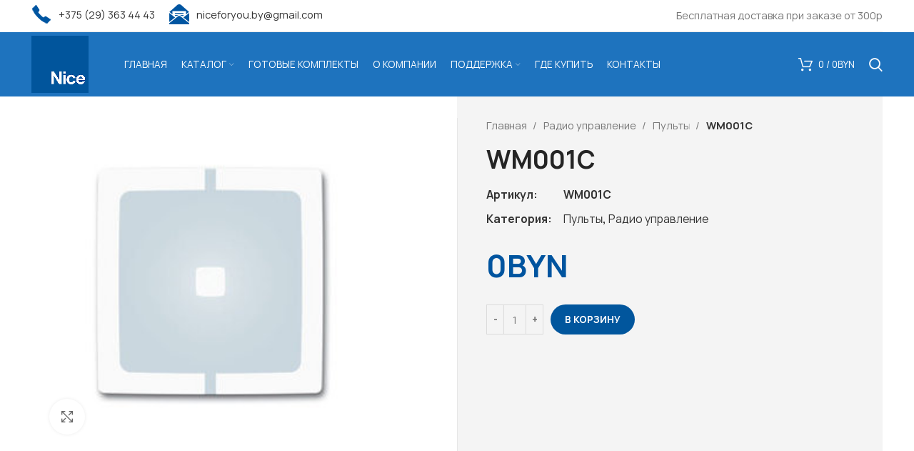

--- FILE ---
content_type: text/html; charset=UTF-8
request_url: https://niceforyou.by/product/wm001c/
body_size: 28834
content:
<!DOCTYPE html>
<html lang="ru-RU">
<head><meta charset="UTF-8"><script>if(navigator.userAgent.match(/MSIE|Internet Explorer/i)||navigator.userAgent.match(/Trident\/7\..*?rv:11/i)){var href=document.location.href;if(!href.match(/[?&]nowprocket/)){if(href.indexOf("?")==-1){if(href.indexOf("#")==-1){document.location.href=href+"?nowprocket=1"}else{document.location.href=href.replace("#","?nowprocket=1#")}}else{if(href.indexOf("#")==-1){document.location.href=href+"&nowprocket=1"}else{document.location.href=href.replace("#","&nowprocket=1#")}}}}</script><script>class RocketLazyLoadScripts{constructor(){this.triggerEvents=["keydown","mousedown","mousemove","touchmove","touchstart","touchend","wheel"],this.userEventHandler=this._triggerListener.bind(this),this.touchStartHandler=this._onTouchStart.bind(this),this.touchMoveHandler=this._onTouchMove.bind(this),this.touchEndHandler=this._onTouchEnd.bind(this),this.clickHandler=this._onClick.bind(this),this.interceptedClicks=[],window.addEventListener("pageshow",(e=>{this.persisted=e.persisted})),window.addEventListener("DOMContentLoaded",(()=>{this._preconnect3rdParties()})),this.delayedScripts={normal:[],async:[],defer:[]},this.allJQueries=[]}_addUserInteractionListener(e){document.hidden?e._triggerListener():(this.triggerEvents.forEach((t=>window.addEventListener(t,e.userEventHandler,{passive:!0}))),window.addEventListener("touchstart",e.touchStartHandler,{passive:!0}),window.addEventListener("mousedown",e.touchStartHandler),document.addEventListener("visibilitychange",e.userEventHandler))}_removeUserInteractionListener(){this.triggerEvents.forEach((e=>window.removeEventListener(e,this.userEventHandler,{passive:!0}))),document.removeEventListener("visibilitychange",this.userEventHandler)}_onTouchStart(e){"HTML"!==e.target.tagName&&(window.addEventListener("touchend",this.touchEndHandler),window.addEventListener("mouseup",this.touchEndHandler),window.addEventListener("touchmove",this.touchMoveHandler,{passive:!0}),window.addEventListener("mousemove",this.touchMoveHandler),e.target.addEventListener("click",this.clickHandler),this._renameDOMAttribute(e.target,"onclick","rocket-onclick"))}_onTouchMove(e){window.removeEventListener("touchend",this.touchEndHandler),window.removeEventListener("mouseup",this.touchEndHandler),window.removeEventListener("touchmove",this.touchMoveHandler,{passive:!0}),window.removeEventListener("mousemove",this.touchMoveHandler),e.target.removeEventListener("click",this.clickHandler),this._renameDOMAttribute(e.target,"rocket-onclick","onclick")}_onTouchEnd(e){window.removeEventListener("touchend",this.touchEndHandler),window.removeEventListener("mouseup",this.touchEndHandler),window.removeEventListener("touchmove",this.touchMoveHandler,{passive:!0}),window.removeEventListener("mousemove",this.touchMoveHandler)}_onClick(e){e.target.removeEventListener("click",this.clickHandler),this._renameDOMAttribute(e.target,"rocket-onclick","onclick"),this.interceptedClicks.push(e),e.preventDefault(),e.stopPropagation(),e.stopImmediatePropagation()}_replayClicks(){window.removeEventListener("touchstart",this.touchStartHandler,{passive:!0}),window.removeEventListener("mousedown",this.touchStartHandler),this.interceptedClicks.forEach((e=>{e.target.dispatchEvent(new MouseEvent("click",{view:e.view,bubbles:!0,cancelable:!0}))}))}_renameDOMAttribute(e,t,n){e.hasAttribute&&e.hasAttribute(t)&&(event.target.setAttribute(n,event.target.getAttribute(t)),event.target.removeAttribute(t))}_triggerListener(){this._removeUserInteractionListener(this),"loading"===document.readyState?document.addEventListener("DOMContentLoaded",this._loadEverythingNow.bind(this)):this._loadEverythingNow()}_preconnect3rdParties(){let e=[];document.querySelectorAll("script[type=rocketlazyloadscript]").forEach((t=>{if(t.hasAttribute("src")){const n=new URL(t.src).origin;n!==location.origin&&e.push({src:n,crossOrigin:t.crossOrigin||"module"===t.getAttribute("data-rocket-type")})}})),e=[...new Map(e.map((e=>[JSON.stringify(e),e]))).values()],this._batchInjectResourceHints(e,"preconnect")}async _loadEverythingNow(){this.lastBreath=Date.now(),this._delayEventListeners(),this._delayJQueryReady(this),this._handleDocumentWrite(),this._registerAllDelayedScripts(),this._preloadAllScripts(),await this._loadScriptsFromList(this.delayedScripts.normal),await this._loadScriptsFromList(this.delayedScripts.defer),await this._loadScriptsFromList(this.delayedScripts.async);try{await this._triggerDOMContentLoaded(),await this._triggerWindowLoad()}catch(e){}window.dispatchEvent(new Event("rocket-allScriptsLoaded")),this._replayClicks()}_registerAllDelayedScripts(){document.querySelectorAll("script[type=rocketlazyloadscript]").forEach((e=>{e.hasAttribute("src")?e.hasAttribute("async")&&!1!==e.async?this.delayedScripts.async.push(e):e.hasAttribute("defer")&&!1!==e.defer||"module"===e.getAttribute("data-rocket-type")?this.delayedScripts.defer.push(e):this.delayedScripts.normal.push(e):this.delayedScripts.normal.push(e)}))}async _transformScript(e){return await this._littleBreath(),new Promise((t=>{const n=document.createElement("script");[...e.attributes].forEach((e=>{let t=e.nodeName;"type"!==t&&("data-rocket-type"===t&&(t="type"),n.setAttribute(t,e.nodeValue))})),e.hasAttribute("src")?(n.addEventListener("load",t),n.addEventListener("error",t)):(n.text=e.text,t());try{e.parentNode.replaceChild(n,e)}catch(e){t()}}))}async _loadScriptsFromList(e){const t=e.shift();return t?(await this._transformScript(t),this._loadScriptsFromList(e)):Promise.resolve()}_preloadAllScripts(){this._batchInjectResourceHints([...this.delayedScripts.normal,...this.delayedScripts.defer,...this.delayedScripts.async],"preload")}_batchInjectResourceHints(e,t){var n=document.createDocumentFragment();e.forEach((e=>{if(e.src){const i=document.createElement("link");i.href=e.src,i.rel=t,"preconnect"!==t&&(i.as="script"),e.getAttribute&&"module"===e.getAttribute("data-rocket-type")&&(i.crossOrigin=!0),e.crossOrigin&&(i.crossOrigin=e.crossOrigin),n.appendChild(i)}})),document.head.appendChild(n)}_delayEventListeners(){let e={};function t(t,n){!function(t){function n(n){return e[t].eventsToRewrite.indexOf(n)>=0?"rocket-"+n:n}e[t]||(e[t]={originalFunctions:{add:t.addEventListener,remove:t.removeEventListener},eventsToRewrite:[]},t.addEventListener=function(){arguments[0]=n(arguments[0]),e[t].originalFunctions.add.apply(t,arguments)},t.removeEventListener=function(){arguments[0]=n(arguments[0]),e[t].originalFunctions.remove.apply(t,arguments)})}(t),e[t].eventsToRewrite.push(n)}function n(e,t){let n=e[t];Object.defineProperty(e,t,{get:()=>n||function(){},set(i){e["rocket"+t]=n=i}})}t(document,"DOMContentLoaded"),t(window,"DOMContentLoaded"),t(window,"load"),t(window,"pageshow"),t(document,"readystatechange"),n(document,"onreadystatechange"),n(window,"onload"),n(window,"onpageshow")}_delayJQueryReady(e){let t=window.jQuery;Object.defineProperty(window,"jQuery",{get:()=>t,set(n){if(n&&n.fn&&!e.allJQueries.includes(n)){n.fn.ready=n.fn.init.prototype.ready=function(t){e.domReadyFired?t.bind(document)(n):document.addEventListener("rocket-DOMContentLoaded",(()=>t.bind(document)(n)))};const t=n.fn.on;n.fn.on=n.fn.init.prototype.on=function(){if(this[0]===window){function e(e){return e.split(" ").map((e=>"load"===e||0===e.indexOf("load.")?"rocket-jquery-load":e)).join(" ")}"string"==typeof arguments[0]||arguments[0]instanceof String?arguments[0]=e(arguments[0]):"object"==typeof arguments[0]&&Object.keys(arguments[0]).forEach((t=>{delete Object.assign(arguments[0],{[e(t)]:arguments[0][t]})[t]}))}return t.apply(this,arguments),this},e.allJQueries.push(n)}t=n}})}async _triggerDOMContentLoaded(){this.domReadyFired=!0,await this._littleBreath(),document.dispatchEvent(new Event("rocket-DOMContentLoaded")),await this._littleBreath(),window.dispatchEvent(new Event("rocket-DOMContentLoaded")),await this._littleBreath(),document.dispatchEvent(new Event("rocket-readystatechange")),await this._littleBreath(),document.rocketonreadystatechange&&document.rocketonreadystatechange()}async _triggerWindowLoad(){await this._littleBreath(),window.dispatchEvent(new Event("rocket-load")),await this._littleBreath(),window.rocketonload&&window.rocketonload(),await this._littleBreath(),this.allJQueries.forEach((e=>e(window).trigger("rocket-jquery-load"))),await this._littleBreath();const e=new Event("rocket-pageshow");e.persisted=this.persisted,window.dispatchEvent(e),await this._littleBreath(),window.rocketonpageshow&&window.rocketonpageshow({persisted:this.persisted})}_handleDocumentWrite(){const e=new Map;document.write=document.writeln=function(t){const n=document.currentScript,i=document.createRange(),r=n.parentElement;let o=e.get(n);void 0===o&&(o=n.nextSibling,e.set(n,o));const s=document.createDocumentFragment();i.setStart(s,0),s.appendChild(i.createContextualFragment(t)),r.insertBefore(s,o)}}async _littleBreath(){Date.now()-this.lastBreath>45&&(await this._requestAnimFrame(),this.lastBreath=Date.now())}async _requestAnimFrame(){return document.hidden?new Promise((e=>setTimeout(e))):new Promise((e=>requestAnimationFrame(e)))}static run(){const e=new RocketLazyLoadScripts;e._addUserInteractionListener(e)}}RocketLazyLoadScripts.run();</script>
	
	<link rel="profile" href="https://gmpg.org/xfn/11">
	<link rel="pingback" href="https://niceforyou.by/xmlrpc.php">

			<script type="rocketlazyloadscript">window.MSInputMethodContext && document.documentMode && document.write('<script src="https://niceforyou.by/wp-content/themes/woodmart/js/libs/ie11CustomProperties.min.js" defer><\/script>');</script>
		<meta name='robots' content='index, follow, max-image-preview:large, max-snippet:-1, max-video-preview:-1' />

	<!-- This site is optimized with the Yoast SEO plugin v19.6.1 - https://yoast.com/wordpress/plugins/seo/ -->
	<title>WM001C - My Blog</title>
	<link rel="canonical" href="https://niceforyou.by/product/wm001c/" />
	<meta property="og:locale" content="ru_RU" />
	<meta property="og:type" content="article" />
	<meta property="og:title" content="WM001C - My Blog" />
	<meta property="og:url" content="https://niceforyou.by/product/wm001c/" />
	<meta property="og:site_name" content="My Blog" />
	<meta property="article:modified_time" content="2022-09-09T11:11:51+00:00" />
	<meta property="og:image" content="https://niceforyou.by/wp-content/uploads/2022/09/WM001C1-1.jpeg" />
	<meta property="og:image:width" content="310" />
	<meta property="og:image:height" content="280" />
	<meta property="og:image:type" content="image/jpeg" />
	<meta name="twitter:card" content="summary_large_image" />
	<script type="application/ld+json" class="yoast-schema-graph">{"@context":"https://schema.org","@graph":[{"@type":"WebPage","@id":"https://niceforyou.by/product/wm001c/","url":"https://niceforyou.by/product/wm001c/","name":"WM001C - My Blog","isPartOf":{"@id":"https://niceforyou.by/#website"},"primaryImageOfPage":{"@id":"https://niceforyou.by/product/wm001c/#primaryimage"},"image":{"@id":"https://niceforyou.by/product/wm001c/#primaryimage"},"thumbnailUrl":"https://niceforyou.by/wp-content/uploads/2022/09/WM001C1-1.jpeg","datePublished":"2022-09-09T11:11:48+00:00","dateModified":"2022-09-09T11:11:51+00:00","breadcrumb":{"@id":"https://niceforyou.by/product/wm001c/#breadcrumb"},"inLanguage":"ru-RU","potentialAction":[{"@type":"ReadAction","target":["https://niceforyou.by/product/wm001c/"]}]},{"@type":"ImageObject","inLanguage":"ru-RU","@id":"https://niceforyou.by/product/wm001c/#primaryimage","url":"https://niceforyou.by/wp-content/uploads/2022/09/WM001C1-1.jpeg","contentUrl":"https://niceforyou.by/wp-content/uploads/2022/09/WM001C1-1.jpeg","width":310,"height":280},{"@type":"BreadcrumbList","@id":"https://niceforyou.by/product/wm001c/#breadcrumb","itemListElement":[{"@type":"ListItem","position":1,"name":"Главная страница","item":"https://niceforyou.by/"},{"@type":"ListItem","position":2,"name":"Магазин","item":"https://niceforyou.by/shop/"},{"@type":"ListItem","position":3,"name":"WM001C"}]},{"@type":"WebSite","@id":"https://niceforyou.by/#website","url":"https://niceforyou.by/","name":"My Blog","description":"My WordPress Blog","publisher":{"@id":"https://niceforyou.by/#organization"},"potentialAction":[{"@type":"SearchAction","target":{"@type":"EntryPoint","urlTemplate":"https://niceforyou.by/?s={search_term_string}"},"query-input":"required name=search_term_string"}],"inLanguage":"ru-RU"},{"@type":"Organization","@id":"https://niceforyou.by/#organization","name":"My Blog","url":"https://niceforyou.by/","sameAs":[],"logo":{"@type":"ImageObject","inLanguage":"ru-RU","@id":"https://niceforyou.by/#/schema/logo/image/","url":"https://niceforyou.by/wp-content/uploads/2022/11/logo-4.png","contentUrl":"https://niceforyou.by/wp-content/uploads/2022/11/logo-4.png","width":240,"height":240,"caption":"My Blog"},"image":{"@id":"https://niceforyou.by/#/schema/logo/image/"}}]}</script>
	<!-- / Yoast SEO plugin. -->


<link rel='dns-prefetch' href='//s.w.org' />
<link rel="alternate" type="application/rss+xml" title="My Blog &raquo; Лента" href="https://niceforyou.by/feed/" />
<link rel="alternate" type="application/rss+xml" title="My Blog &raquo; Лента комментариев" href="https://niceforyou.by/comments/feed/" />
<link rel="alternate" type="application/rss+xml" title="My Blog &raquo; Лента комментариев к &laquo;WM001C&raquo;" href="https://niceforyou.by/product/wm001c/feed/" />
<link rel='stylesheet' id='wp-block-library-css'  href='https://niceforyou.by/wp-includes/css/dist/block-library/style.min.css?ver=6.0.11' type='text/css' media='all' />
<link data-minify="1" rel='stylesheet' id='wc-blocks-vendors-style-css'  href='https://niceforyou.by/wp-content/cache/min/1/wp-content/plugins/woocommerce/packages/woocommerce-blocks/build/wc-blocks-vendors-style.css?ver=1671012128' type='text/css' media='all' />
<link data-minify="1" rel='stylesheet' id='wc-blocks-style-css'  href='https://niceforyou.by/wp-content/cache/min/1/wp-content/plugins/woocommerce/packages/woocommerce-blocks/build/wc-blocks-style.css?ver=1671012128' type='text/css' media='all' />
<style id='global-styles-inline-css' type='text/css'>
body{--wp--preset--color--black: #000000;--wp--preset--color--cyan-bluish-gray: #abb8c3;--wp--preset--color--white: #ffffff;--wp--preset--color--pale-pink: #f78da7;--wp--preset--color--vivid-red: #cf2e2e;--wp--preset--color--luminous-vivid-orange: #ff6900;--wp--preset--color--luminous-vivid-amber: #fcb900;--wp--preset--color--light-green-cyan: #7bdcb5;--wp--preset--color--vivid-green-cyan: #00d084;--wp--preset--color--pale-cyan-blue: #8ed1fc;--wp--preset--color--vivid-cyan-blue: #0693e3;--wp--preset--color--vivid-purple: #9b51e0;--wp--preset--gradient--vivid-cyan-blue-to-vivid-purple: linear-gradient(135deg,rgba(6,147,227,1) 0%,rgb(155,81,224) 100%);--wp--preset--gradient--light-green-cyan-to-vivid-green-cyan: linear-gradient(135deg,rgb(122,220,180) 0%,rgb(0,208,130) 100%);--wp--preset--gradient--luminous-vivid-amber-to-luminous-vivid-orange: linear-gradient(135deg,rgba(252,185,0,1) 0%,rgba(255,105,0,1) 100%);--wp--preset--gradient--luminous-vivid-orange-to-vivid-red: linear-gradient(135deg,rgba(255,105,0,1) 0%,rgb(207,46,46) 100%);--wp--preset--gradient--very-light-gray-to-cyan-bluish-gray: linear-gradient(135deg,rgb(238,238,238) 0%,rgb(169,184,195) 100%);--wp--preset--gradient--cool-to-warm-spectrum: linear-gradient(135deg,rgb(74,234,220) 0%,rgb(151,120,209) 20%,rgb(207,42,186) 40%,rgb(238,44,130) 60%,rgb(251,105,98) 80%,rgb(254,248,76) 100%);--wp--preset--gradient--blush-light-purple: linear-gradient(135deg,rgb(255,206,236) 0%,rgb(152,150,240) 100%);--wp--preset--gradient--blush-bordeaux: linear-gradient(135deg,rgb(254,205,165) 0%,rgb(254,45,45) 50%,rgb(107,0,62) 100%);--wp--preset--gradient--luminous-dusk: linear-gradient(135deg,rgb(255,203,112) 0%,rgb(199,81,192) 50%,rgb(65,88,208) 100%);--wp--preset--gradient--pale-ocean: linear-gradient(135deg,rgb(255,245,203) 0%,rgb(182,227,212) 50%,rgb(51,167,181) 100%);--wp--preset--gradient--electric-grass: linear-gradient(135deg,rgb(202,248,128) 0%,rgb(113,206,126) 100%);--wp--preset--gradient--midnight: linear-gradient(135deg,rgb(2,3,129) 0%,rgb(40,116,252) 100%);--wp--preset--duotone--dark-grayscale: url('#wp-duotone-dark-grayscale');--wp--preset--duotone--grayscale: url('#wp-duotone-grayscale');--wp--preset--duotone--purple-yellow: url('#wp-duotone-purple-yellow');--wp--preset--duotone--blue-red: url('#wp-duotone-blue-red');--wp--preset--duotone--midnight: url('#wp-duotone-midnight');--wp--preset--duotone--magenta-yellow: url('#wp-duotone-magenta-yellow');--wp--preset--duotone--purple-green: url('#wp-duotone-purple-green');--wp--preset--duotone--blue-orange: url('#wp-duotone-blue-orange');--wp--preset--font-size--small: 13px;--wp--preset--font-size--medium: 20px;--wp--preset--font-size--large: 36px;--wp--preset--font-size--x-large: 42px;}.has-black-color{color: var(--wp--preset--color--black) !important;}.has-cyan-bluish-gray-color{color: var(--wp--preset--color--cyan-bluish-gray) !important;}.has-white-color{color: var(--wp--preset--color--white) !important;}.has-pale-pink-color{color: var(--wp--preset--color--pale-pink) !important;}.has-vivid-red-color{color: var(--wp--preset--color--vivid-red) !important;}.has-luminous-vivid-orange-color{color: var(--wp--preset--color--luminous-vivid-orange) !important;}.has-luminous-vivid-amber-color{color: var(--wp--preset--color--luminous-vivid-amber) !important;}.has-light-green-cyan-color{color: var(--wp--preset--color--light-green-cyan) !important;}.has-vivid-green-cyan-color{color: var(--wp--preset--color--vivid-green-cyan) !important;}.has-pale-cyan-blue-color{color: var(--wp--preset--color--pale-cyan-blue) !important;}.has-vivid-cyan-blue-color{color: var(--wp--preset--color--vivid-cyan-blue) !important;}.has-vivid-purple-color{color: var(--wp--preset--color--vivid-purple) !important;}.has-black-background-color{background-color: var(--wp--preset--color--black) !important;}.has-cyan-bluish-gray-background-color{background-color: var(--wp--preset--color--cyan-bluish-gray) !important;}.has-white-background-color{background-color: var(--wp--preset--color--white) !important;}.has-pale-pink-background-color{background-color: var(--wp--preset--color--pale-pink) !important;}.has-vivid-red-background-color{background-color: var(--wp--preset--color--vivid-red) !important;}.has-luminous-vivid-orange-background-color{background-color: var(--wp--preset--color--luminous-vivid-orange) !important;}.has-luminous-vivid-amber-background-color{background-color: var(--wp--preset--color--luminous-vivid-amber) !important;}.has-light-green-cyan-background-color{background-color: var(--wp--preset--color--light-green-cyan) !important;}.has-vivid-green-cyan-background-color{background-color: var(--wp--preset--color--vivid-green-cyan) !important;}.has-pale-cyan-blue-background-color{background-color: var(--wp--preset--color--pale-cyan-blue) !important;}.has-vivid-cyan-blue-background-color{background-color: var(--wp--preset--color--vivid-cyan-blue) !important;}.has-vivid-purple-background-color{background-color: var(--wp--preset--color--vivid-purple) !important;}.has-black-border-color{border-color: var(--wp--preset--color--black) !important;}.has-cyan-bluish-gray-border-color{border-color: var(--wp--preset--color--cyan-bluish-gray) !important;}.has-white-border-color{border-color: var(--wp--preset--color--white) !important;}.has-pale-pink-border-color{border-color: var(--wp--preset--color--pale-pink) !important;}.has-vivid-red-border-color{border-color: var(--wp--preset--color--vivid-red) !important;}.has-luminous-vivid-orange-border-color{border-color: var(--wp--preset--color--luminous-vivid-orange) !important;}.has-luminous-vivid-amber-border-color{border-color: var(--wp--preset--color--luminous-vivid-amber) !important;}.has-light-green-cyan-border-color{border-color: var(--wp--preset--color--light-green-cyan) !important;}.has-vivid-green-cyan-border-color{border-color: var(--wp--preset--color--vivid-green-cyan) !important;}.has-pale-cyan-blue-border-color{border-color: var(--wp--preset--color--pale-cyan-blue) !important;}.has-vivid-cyan-blue-border-color{border-color: var(--wp--preset--color--vivid-cyan-blue) !important;}.has-vivid-purple-border-color{border-color: var(--wp--preset--color--vivid-purple) !important;}.has-vivid-cyan-blue-to-vivid-purple-gradient-background{background: var(--wp--preset--gradient--vivid-cyan-blue-to-vivid-purple) !important;}.has-light-green-cyan-to-vivid-green-cyan-gradient-background{background: var(--wp--preset--gradient--light-green-cyan-to-vivid-green-cyan) !important;}.has-luminous-vivid-amber-to-luminous-vivid-orange-gradient-background{background: var(--wp--preset--gradient--luminous-vivid-amber-to-luminous-vivid-orange) !important;}.has-luminous-vivid-orange-to-vivid-red-gradient-background{background: var(--wp--preset--gradient--luminous-vivid-orange-to-vivid-red) !important;}.has-very-light-gray-to-cyan-bluish-gray-gradient-background{background: var(--wp--preset--gradient--very-light-gray-to-cyan-bluish-gray) !important;}.has-cool-to-warm-spectrum-gradient-background{background: var(--wp--preset--gradient--cool-to-warm-spectrum) !important;}.has-blush-light-purple-gradient-background{background: var(--wp--preset--gradient--blush-light-purple) !important;}.has-blush-bordeaux-gradient-background{background: var(--wp--preset--gradient--blush-bordeaux) !important;}.has-luminous-dusk-gradient-background{background: var(--wp--preset--gradient--luminous-dusk) !important;}.has-pale-ocean-gradient-background{background: var(--wp--preset--gradient--pale-ocean) !important;}.has-electric-grass-gradient-background{background: var(--wp--preset--gradient--electric-grass) !important;}.has-midnight-gradient-background{background: var(--wp--preset--gradient--midnight) !important;}.has-small-font-size{font-size: var(--wp--preset--font-size--small) !important;}.has-medium-font-size{font-size: var(--wp--preset--font-size--medium) !important;}.has-large-font-size{font-size: var(--wp--preset--font-size--large) !important;}.has-x-large-font-size{font-size: var(--wp--preset--font-size--x-large) !important;}
</style>
<style id='woocommerce-inline-inline-css' type='text/css'>
.woocommerce form .form-row .required { visibility: visible; }
</style>
<link data-minify="1" rel='stylesheet' id='elementor-icons-css'  href='https://niceforyou.by/wp-content/cache/min/1/wp-content/plugins/elementor/assets/lib/eicons/css/elementor-icons.min.css?ver=1671012128' type='text/css' media='all' />
<link rel='stylesheet' id='elementor-frontend-css'  href='https://niceforyou.by/wp-content/plugins/elementor/assets/css/frontend-lite.min.css?ver=3.8.1' type='text/css' media='all' />
<link data-minify="1" rel='stylesheet' id='elementor-post-5-css'  href='https://niceforyou.by/wp-content/cache/min/1/wp-content/uploads/elementor/css/post-5.css?ver=1671012128' type='text/css' media='all' />
<link rel='stylesheet' id='elementor-pro-css'  href='https://niceforyou.by/wp-content/plugins/elementor-pro/assets/css/frontend-lite.min.css?ver=3.8.0' type='text/css' media='all' />
<link data-minify="1" rel='stylesheet' id='elementor-post-15285-css'  href='https://niceforyou.by/wp-content/cache/min/1/wp-content/uploads/elementor/css/post-15285.css?ver=1671012333' type='text/css' media='all' />
<link rel='stylesheet' id='bootstrap-css'  href='https://niceforyou.by/wp-content/themes/woodmart/css/bootstrap.min.css?ver=6.5.4' type='text/css' media='all' />
<link rel='stylesheet' id='woodmart-style-css'  href='https://niceforyou.by/wp-content/themes/woodmart/css/parts/base.min.css?ver=6.5.4' type='text/css' media='all' />
<link rel='stylesheet' id='wd-widget-recent-post-comments-css'  href='https://niceforyou.by/wp-content/themes/woodmart/css/parts/widget-recent-post-comments.min.css?ver=6.5.4' type='text/css' media='all' />
<link rel='stylesheet' id='wd-widget-wd-recent-posts-css'  href='https://niceforyou.by/wp-content/themes/woodmart/css/parts/widget-wd-recent-posts.min.css?ver=6.5.4' type='text/css' media='all' />
<link rel='stylesheet' id='wd-widget-nav-css'  href='https://niceforyou.by/wp-content/themes/woodmart/css/parts/widget-nav.min.css?ver=6.5.4' type='text/css' media='all' />
<link rel='stylesheet' id='wd-widget-wd-layered-nav-css'  href='https://niceforyou.by/wp-content/themes/woodmart/css/parts/woo-widget-wd-layered-nav.min.css?ver=6.5.4' type='text/css' media='all' />
<link rel='stylesheet' id='wd-widget-layered-nav-stock-status-css'  href='https://niceforyou.by/wp-content/themes/woodmart/css/parts/woo-widget-layered-nav-stock-status.min.css?ver=6.5.4' type='text/css' media='all' />
<link rel='stylesheet' id='wd-widget-product-list-css'  href='https://niceforyou.by/wp-content/themes/woodmart/css/parts/woo-widget-product-list.min.css?ver=6.5.4' type='text/css' media='all' />
<link rel='stylesheet' id='wd-widget-slider-price-filter-css'  href='https://niceforyou.by/wp-content/themes/woodmart/css/parts/woo-widget-slider-price-filter.min.css?ver=6.5.4' type='text/css' media='all' />
<link rel='stylesheet' id='wd-wp-gutenberg-css'  href='https://niceforyou.by/wp-content/themes/woodmart/css/parts/wp-gutenberg.min.css?ver=6.5.4' type='text/css' media='all' />
<link rel='stylesheet' id='wd-wpcf7-css'  href='https://niceforyou.by/wp-content/themes/woodmart/css/parts/int-wpcf7.min.css?ver=6.5.4' type='text/css' media='all' />
<link rel='stylesheet' id='wd-woo-curr-switch-css'  href='https://niceforyou.by/wp-content/themes/woodmart/css/parts/int-woo-curr-switch.min.css?ver=6.5.4' type='text/css' media='all' />
<link rel='stylesheet' id='wd-revolution-slider-css'  href='https://niceforyou.by/wp-content/themes/woodmart/css/parts/int-rev-slider.min.css?ver=6.5.4' type='text/css' media='all' />
<link rel='stylesheet' id='wd-base-deprecated-css'  href='https://niceforyou.by/wp-content/themes/woodmart/css/parts/base-deprecated.min.css?ver=6.5.4' type='text/css' media='all' />
<link rel='stylesheet' id='wd-elementor-base-css'  href='https://niceforyou.by/wp-content/themes/woodmart/css/parts/int-elem-base.min.css?ver=6.5.4' type='text/css' media='all' />
<link rel='stylesheet' id='wd-elementor-pro-base-css'  href='https://niceforyou.by/wp-content/themes/woodmart/css/parts/int-elementor-pro.min.css?ver=6.5.4' type='text/css' media='all' />
<link rel='stylesheet' id='wd-woocommerce-base-css'  href='https://niceforyou.by/wp-content/themes/woodmart/css/parts/woocommerce-base.min.css?ver=6.5.4' type='text/css' media='all' />
<link rel='stylesheet' id='wd-mod-star-rating-css'  href='https://niceforyou.by/wp-content/themes/woodmart/css/parts/mod-star-rating.min.css?ver=6.5.4' type='text/css' media='all' />
<link rel='stylesheet' id='wd-woo-el-track-order-css'  href='https://niceforyou.by/wp-content/themes/woodmart/css/parts/woo-el-track-order.min.css?ver=6.5.4' type='text/css' media='all' />
<link rel='stylesheet' id='wd-woo-gutenberg-css'  href='https://niceforyou.by/wp-content/themes/woodmart/css/parts/woo-gutenberg.min.css?ver=6.5.4' type='text/css' media='all' />
<link rel='stylesheet' id='wd-woo-mod-quantity-css'  href='https://niceforyou.by/wp-content/themes/woodmart/css/parts/woo-mod-quantity.min.css?ver=6.5.4' type='text/css' media='all' />
<link rel='stylesheet' id='wd-woo-single-prod-el-base-css'  href='https://niceforyou.by/wp-content/themes/woodmart/css/parts/woo-single-prod-el-base.min.css?ver=6.5.4' type='text/css' media='all' />
<link rel='stylesheet' id='wd-woo-mod-stock-status-css'  href='https://niceforyou.by/wp-content/themes/woodmart/css/parts/woo-mod-stock-status.min.css?ver=6.5.4' type='text/css' media='all' />
<link rel='stylesheet' id='wd-woo-mod-shop-attributes-css'  href='https://niceforyou.by/wp-content/themes/woodmart/css/parts/woo-mod-shop-attributes.min.css?ver=6.5.4' type='text/css' media='all' />
<link rel='stylesheet' id='wd-header-base-css'  href='https://niceforyou.by/wp-content/themes/woodmart/css/parts/header-base.min.css?ver=6.5.4' type='text/css' media='all' />
<link rel='stylesheet' id='wd-mod-tools-css'  href='https://niceforyou.by/wp-content/themes/woodmart/css/parts/mod-tools.min.css?ver=6.5.4' type='text/css' media='all' />
<link rel='stylesheet' id='wd-header-elements-base-css'  href='https://niceforyou.by/wp-content/themes/woodmart/css/parts/header-el-base.min.css?ver=6.5.4' type='text/css' media='all' />
<link rel='stylesheet' id='wd-header-cart-side-css'  href='https://niceforyou.by/wp-content/themes/woodmart/css/parts/header-el-cart-side.min.css?ver=6.5.4' type='text/css' media='all' />
<link rel='stylesheet' id='wd-header-cart-css'  href='https://niceforyou.by/wp-content/themes/woodmart/css/parts/header-el-cart.min.css?ver=6.5.4' type='text/css' media='all' />
<link rel='stylesheet' id='wd-widget-shopping-cart-css'  href='https://niceforyou.by/wp-content/themes/woodmart/css/parts/woo-widget-shopping-cart.min.css?ver=6.5.4' type='text/css' media='all' />
<link rel='stylesheet' id='wd-header-search-css'  href='https://niceforyou.by/wp-content/themes/woodmart/css/parts/header-el-search.min.css?ver=6.5.4' type='text/css' media='all' />
<link rel='stylesheet' id='wd-page-title-css'  href='https://niceforyou.by/wp-content/themes/woodmart/css/parts/page-title.min.css?ver=6.5.4' type='text/css' media='all' />
<link rel='stylesheet' id='wd-woo-single-prod-el-gallery-css'  href='https://niceforyou.by/wp-content/themes/woodmart/css/parts/woo-single-prod-el-gallery.min.css?ver=6.5.4' type='text/css' media='all' />
<link rel='stylesheet' id='wd-woo-single-prod-el-gallery-opt-thumb-left-css'  href='https://niceforyou.by/wp-content/themes/woodmart/css/parts/woo-single-prod-el-gallery-opt-thumb-left.min.css?ver=6.5.4' type='text/css' media='all' />
<link rel='stylesheet' id='wd-owl-carousel-css'  href='https://niceforyou.by/wp-content/themes/woodmart/css/parts/lib-owl-carousel.min.css?ver=6.5.4' type='text/css' media='all' />
<link rel='stylesheet' id='wd-photoswipe-css'  href='https://niceforyou.by/wp-content/themes/woodmart/css/parts/lib-photoswipe.min.css?ver=6.5.4' type='text/css' media='all' />
<link rel='stylesheet' id='wd-add-to-cart-popup-css'  href='https://niceforyou.by/wp-content/themes/woodmart/css/parts/woo-opt-add-to-cart-popup.min.css?ver=6.5.4' type='text/css' media='all' />
<link rel='stylesheet' id='wd-mfp-popup-css'  href='https://niceforyou.by/wp-content/themes/woodmart/css/parts/lib-magnific-popup.min.css?ver=6.5.4' type='text/css' media='all' />
<link rel='stylesheet' id='wd-product-loop-css'  href='https://niceforyou.by/wp-content/themes/woodmart/css/parts/woo-product-loop.min.css?ver=6.5.4' type='text/css' media='all' />
<link rel='stylesheet' id='wd-product-loop-quick-css'  href='https://niceforyou.by/wp-content/themes/woodmart/css/parts/woo-product-loop-quick.min.css?ver=6.5.4' type='text/css' media='all' />
<link rel='stylesheet' id='wd-woo-mod-add-btn-replace-css'  href='https://niceforyou.by/wp-content/themes/woodmart/css/parts/woo-mod-add-btn-replace.min.css?ver=6.5.4' type='text/css' media='all' />
<link rel='stylesheet' id='wd-bordered-product-css'  href='https://niceforyou.by/wp-content/themes/woodmart/css/parts/woo-opt-bordered-product.min.css?ver=6.5.4' type='text/css' media='all' />
<link rel='stylesheet' id='wd-woo-opt-title-limit-css'  href='https://niceforyou.by/wp-content/themes/woodmart/css/parts/woo-opt-title-limit.min.css?ver=6.5.4' type='text/css' media='all' />
<link rel='stylesheet' id='wd-footer-base-css'  href='https://niceforyou.by/wp-content/themes/woodmart/css/parts/footer-base.min.css?ver=6.5.4' type='text/css' media='all' />
<link rel='stylesheet' id='wd-scroll-top-css'  href='https://niceforyou.by/wp-content/themes/woodmart/css/parts/opt-scrolltotop.min.css?ver=6.5.4' type='text/css' media='all' />
<link rel='stylesheet' id='wd-wd-search-form-css'  href='https://niceforyou.by/wp-content/themes/woodmart/css/parts/wd-search-form.min.css?ver=6.5.4' type='text/css' media='all' />
<link rel='stylesheet' id='wd-header-search-fullscreen-css'  href='https://niceforyou.by/wp-content/themes/woodmart/css/parts/header-el-search-fullscreen-general.min.css?ver=6.5.4' type='text/css' media='all' />
<link rel='stylesheet' id='wd-header-search-fullscreen-1-css'  href='https://niceforyou.by/wp-content/themes/woodmart/css/parts/header-el-search-fullscreen-1.min.css?ver=6.5.4' type='text/css' media='all' />
<link rel='stylesheet' id='wd-bottom-toolbar-css'  href='https://niceforyou.by/wp-content/themes/woodmart/css/parts/opt-bottom-toolbar.min.css?ver=6.5.4' type='text/css' media='all' />
<link rel='stylesheet' id='wd-header-my-account-css'  href='https://niceforyou.by/wp-content/themes/woodmart/css/parts/header-el-my-account.min.css?ver=6.5.4' type='text/css' media='all' />
<link data-minify="1" rel='stylesheet' id='xts-style-header_998665-css'  href='https://niceforyou.by/wp-content/cache/min/1/wp-content/uploads/2022/11/xts-header_998665-1667480603.css?ver=1671012333' type='text/css' media='all' />
<link data-minify="1" rel='stylesheet' id='xts-style-theme_settings_default-css'  href='https://niceforyou.by/wp-content/cache/min/1/wp-content/uploads/2022/12/xts-theme_settings_default-1670314640.css?ver=1671012128' type='text/css' media='all' />
<link rel='stylesheet' id='google-fonts-1-css'  href='https://fonts.googleapis.com/css?family=Roboto%3A100%2C100italic%2C200%2C200italic%2C300%2C300italic%2C400%2C400italic%2C500%2C500italic%2C600%2C600italic%2C700%2C700italic%2C800%2C800italic%2C900%2C900italic%7CRoboto+Slab%3A100%2C100italic%2C200%2C200italic%2C300%2C300italic%2C400%2C400italic%2C500%2C500italic%2C600%2C600italic%2C700%2C700italic%2C800%2C800italic%2C900%2C900italic&#038;display=auto&#038;subset=cyrillic&#038;ver=6.0.11' type='text/css' media='all' />
<script type="rocketlazyloadscript" data-rocket-type='text/javascript' src='https://niceforyou.by/wp-includes/js/jquery/jquery.min.js?ver=3.6.0' id='jquery-core-js'></script>
<script type="rocketlazyloadscript" data-rocket-type='text/javascript' src='https://niceforyou.by/wp-includes/js/jquery/jquery-migrate.min.js?ver=3.3.2' id='jquery-migrate-js'></script>
<script type="rocketlazyloadscript" data-rocket-type='text/javascript' src='https://niceforyou.by/wp-content/themes/woodmart/js/libs/device.min.js?ver=6.5.4' id='wd-device-library-js' defer></script>
<link rel="https://api.w.org/" href="https://niceforyou.by/wp-json/" /><link rel="alternate" type="application/json" href="https://niceforyou.by/wp-json/wp/v2/product/13280" /><link rel="EditURI" type="application/rsd+xml" title="RSD" href="https://niceforyou.by/xmlrpc.php?rsd" />
<link rel="wlwmanifest" type="application/wlwmanifest+xml" href="https://niceforyou.by/wp-includes/wlwmanifest.xml" /> 
<meta name="generator" content="WordPress 6.0.11" />
<meta name="generator" content="WooCommerce 7.1.0" />
<link rel='shortlink' href='https://niceforyou.by/?p=13280' />
<link rel="alternate" type="application/json+oembed" href="https://niceforyou.by/wp-json/oembed/1.0/embed?url=https%3A%2F%2Fniceforyou.by%2Fproduct%2Fwm001c%2F" />
<link rel="alternate" type="text/xml+oembed" href="https://niceforyou.by/wp-json/oembed/1.0/embed?url=https%3A%2F%2Fniceforyou.by%2Fproduct%2Fwm001c%2F&#038;format=xml" />


<!-- Saphali Lite Version -->
<meta name="generator" content="Saphali Lite 1.8.13" />

<style>.woocommerce-product-gallery{ opacity: 1 !important; }</style>					<meta name="viewport" content="width=device-width, initial-scale=1.0, maximum-scale=1.0, user-scalable=no">
										<noscript><style>.woocommerce-product-gallery{ opacity: 1 !important; }</style></noscript>
	<style type="text/css">.recentcomments a{display:inline !important;padding:0 !important;margin:0 !important;}</style><meta name="generator" content="Powered by Slider Revolution 6.5.25 - responsive, Mobile-Friendly Slider Plugin for WordPress with comfortable drag and drop interface." />
<link rel="icon" href="https://niceforyou.by/wp-content/uploads/2022/11/logo-4-150x150.png" sizes="32x32" />
<link rel="icon" href="https://niceforyou.by/wp-content/uploads/2022/11/logo-4.png" sizes="192x192" />
<link rel="apple-touch-icon" href="https://niceforyou.by/wp-content/uploads/2022/11/logo-4.png" />
<meta name="msapplication-TileImage" content="https://niceforyou.by/wp-content/uploads/2022/11/logo-4.png" />
<script type="rocketlazyloadscript">function setREVStartSize(e){
			//window.requestAnimationFrame(function() {
				window.RSIW = window.RSIW===undefined ? window.innerWidth : window.RSIW;
				window.RSIH = window.RSIH===undefined ? window.innerHeight : window.RSIH;
				try {
					var pw = document.getElementById(e.c).parentNode.offsetWidth,
						newh;
					pw = pw===0 || isNaN(pw) || (e.l=="fullwidth" || e.layout=="fullwidth") ? window.RSIW : pw;
					e.tabw = e.tabw===undefined ? 0 : parseInt(e.tabw);
					e.thumbw = e.thumbw===undefined ? 0 : parseInt(e.thumbw);
					e.tabh = e.tabh===undefined ? 0 : parseInt(e.tabh);
					e.thumbh = e.thumbh===undefined ? 0 : parseInt(e.thumbh);
					e.tabhide = e.tabhide===undefined ? 0 : parseInt(e.tabhide);
					e.thumbhide = e.thumbhide===undefined ? 0 : parseInt(e.thumbhide);
					e.mh = e.mh===undefined || e.mh=="" || e.mh==="auto" ? 0 : parseInt(e.mh,0);
					if(e.layout==="fullscreen" || e.l==="fullscreen")
						newh = Math.max(e.mh,window.RSIH);
					else{
						e.gw = Array.isArray(e.gw) ? e.gw : [e.gw];
						for (var i in e.rl) if (e.gw[i]===undefined || e.gw[i]===0) e.gw[i] = e.gw[i-1];
						e.gh = e.el===undefined || e.el==="" || (Array.isArray(e.el) && e.el.length==0)? e.gh : e.el;
						e.gh = Array.isArray(e.gh) ? e.gh : [e.gh];
						for (var i in e.rl) if (e.gh[i]===undefined || e.gh[i]===0) e.gh[i] = e.gh[i-1];
											
						var nl = new Array(e.rl.length),
							ix = 0,
							sl;
						e.tabw = e.tabhide>=pw ? 0 : e.tabw;
						e.thumbw = e.thumbhide>=pw ? 0 : e.thumbw;
						e.tabh = e.tabhide>=pw ? 0 : e.tabh;
						e.thumbh = e.thumbhide>=pw ? 0 : e.thumbh;
						for (var i in e.rl) nl[i] = e.rl[i]<window.RSIW ? 0 : e.rl[i];
						sl = nl[0];
						for (var i in nl) if (sl>nl[i] && nl[i]>0) { sl = nl[i]; ix=i;}
						var m = pw>(e.gw[ix]+e.tabw+e.thumbw) ? 1 : (pw-(e.tabw+e.thumbw)) / (e.gw[ix]);
						newh =  (e.gh[ix] * m) + (e.tabh + e.thumbh);
					}
					var el = document.getElementById(e.c);
					if (el!==null && el) el.style.height = newh+"px";
					el = document.getElementById(e.c+"_wrapper");
					if (el!==null && el) {
						el.style.height = newh+"px";
						el.style.display = "block";
					}
				} catch(e){
					console.log("Failure at Presize of Slider:" + e)
				}
			//});
		  };</script>
		<style type="text/css" id="wp-custom-css">
			.wd-entry-meta {
    display: none;
}
.hovered-social-icons:after {
    display:none;

}
.footer-sidebar {
    padding-top: 40px;
    padding-bottom: 0px!important;
}
.footer-column {
    margin-bottom: 0px!important;
}
.min-footer {
    font-size: 13px;
}
.title-size-default .title {
    font-size: 48px!important;
}
.wd-buttons[class*="wd-pos-r"] {
    opacity: 0;
    transform: translateX(20px) translateZ(0);
    display: none;
}
/*.product-grid-item .product-image-link img, .product-grid-item .hover-img img {
    width: auto;
    height: 236px;
}*/
.whb-top-bar .wd-header-text {
    font-size: 14px;
    line-height: 1.2;
}
.woocommerce-pagination{
	margin-bottom:30px;
}		</style>
		<style>
		
		</style><script type="rocketlazyloadscript">
        var woocs_is_mobile = 0;
        var woocs_special_ajax_mode = 0;
        var woocs_drop_down_view = "ddslick";
        var woocs_current_currency = {"name":"BYN","rate":0.042467533570585,"symbol":"BYN","position":"right","is_etalon":0,"hide_cents":0,"hide_on_front":0,"rate_plus":"","decimals":0,"separators":"0","description":"\u0438\u0437\u043c\u0435\u043d\u0438\u0442\u0435 \u0441\u043a\u043e\u0440\u043e\u0441\u0442\u044c \u0438 \u044d\u0442\u043e \u043e\u043f\u0438\u0441\u0430\u043d\u0438\u0435 \u043d\u0430 \u043f\u0440\u0430\u0432\u0438\u043b\u044c\u043d\u044b\u0435 \u0437\u043d\u0430\u0447\u0435\u043d\u0438\u044f","flag":"https:\/\/niceforyou.by\/wp-content\/plugins\/woocommerce-currency-switcher\/img\/no_flag.png"};
        var woocs_default_currency = {"name":"RUB","rate":1,"symbol":"&#1088;&#1091;&#1073;.","position":"right_space","is_etalon":1,"hide_cents":0,"hide_on_front":0,"rate_plus":"","decimals":0,"separators":"0","description":"","flag":"https:\/\/niceforyou.by\/wp-content\/plugins\/woocommerce-currency-switcher\/img\/no_flag.png"};
        var woocs_redraw_cart = 1;
        var woocs_array_of_get = '{}';
        
        woocs_array_no_cents = '["JPY","TWD"]';

        var woocs_ajaxurl = "https://niceforyou.by/wp-admin/admin-ajax.php";
        var woocs_lang_loading = "загрузка";
        var woocs_shop_is_cached =0;
        </script><noscript><style id="rocket-lazyload-nojs-css">.rll-youtube-player, [data-lazy-src]{display:none !important;}</style></noscript></head>

<body class="product-template-default single single-product postid-13280 wp-custom-logo theme-woodmart woocommerce woocommerce-page woocommerce-no-js wrapper-full-width  woodmart-product-design-default categories-accordion-on woodmart-archive-shop woodmart-ajax-shop-on offcanvas-sidebar-mobile offcanvas-sidebar-tablet sticky-toolbar-on elementor-default elementor-template-full-width elementor-kit-5 elementor-page-15285 currency-byn">
			<script type="rocketlazyloadscript" data-rocket-type="text/javascript" id="wd-flicker-fix">// Flicker fix.</script><svg xmlns="http://www.w3.org/2000/svg" viewBox="0 0 0 0" width="0" height="0" focusable="false" role="none" style="visibility: hidden; position: absolute; left: -9999px; overflow: hidden;" ><defs><filter id="wp-duotone-dark-grayscale"><feColorMatrix color-interpolation-filters="sRGB" type="matrix" values=" .299 .587 .114 0 0 .299 .587 .114 0 0 .299 .587 .114 0 0 .299 .587 .114 0 0 " /><feComponentTransfer color-interpolation-filters="sRGB" ><feFuncR type="table" tableValues="0 0.49803921568627" /><feFuncG type="table" tableValues="0 0.49803921568627" /><feFuncB type="table" tableValues="0 0.49803921568627" /><feFuncA type="table" tableValues="1 1" /></feComponentTransfer><feComposite in2="SourceGraphic" operator="in" /></filter></defs></svg><svg xmlns="http://www.w3.org/2000/svg" viewBox="0 0 0 0" width="0" height="0" focusable="false" role="none" style="visibility: hidden; position: absolute; left: -9999px; overflow: hidden;" ><defs><filter id="wp-duotone-grayscale"><feColorMatrix color-interpolation-filters="sRGB" type="matrix" values=" .299 .587 .114 0 0 .299 .587 .114 0 0 .299 .587 .114 0 0 .299 .587 .114 0 0 " /><feComponentTransfer color-interpolation-filters="sRGB" ><feFuncR type="table" tableValues="0 1" /><feFuncG type="table" tableValues="0 1" /><feFuncB type="table" tableValues="0 1" /><feFuncA type="table" tableValues="1 1" /></feComponentTransfer><feComposite in2="SourceGraphic" operator="in" /></filter></defs></svg><svg xmlns="http://www.w3.org/2000/svg" viewBox="0 0 0 0" width="0" height="0" focusable="false" role="none" style="visibility: hidden; position: absolute; left: -9999px; overflow: hidden;" ><defs><filter id="wp-duotone-purple-yellow"><feColorMatrix color-interpolation-filters="sRGB" type="matrix" values=" .299 .587 .114 0 0 .299 .587 .114 0 0 .299 .587 .114 0 0 .299 .587 .114 0 0 " /><feComponentTransfer color-interpolation-filters="sRGB" ><feFuncR type="table" tableValues="0.54901960784314 0.98823529411765" /><feFuncG type="table" tableValues="0 1" /><feFuncB type="table" tableValues="0.71764705882353 0.25490196078431" /><feFuncA type="table" tableValues="1 1" /></feComponentTransfer><feComposite in2="SourceGraphic" operator="in" /></filter></defs></svg><svg xmlns="http://www.w3.org/2000/svg" viewBox="0 0 0 0" width="0" height="0" focusable="false" role="none" style="visibility: hidden; position: absolute; left: -9999px; overflow: hidden;" ><defs><filter id="wp-duotone-blue-red"><feColorMatrix color-interpolation-filters="sRGB" type="matrix" values=" .299 .587 .114 0 0 .299 .587 .114 0 0 .299 .587 .114 0 0 .299 .587 .114 0 0 " /><feComponentTransfer color-interpolation-filters="sRGB" ><feFuncR type="table" tableValues="0 1" /><feFuncG type="table" tableValues="0 0.27843137254902" /><feFuncB type="table" tableValues="0.5921568627451 0.27843137254902" /><feFuncA type="table" tableValues="1 1" /></feComponentTransfer><feComposite in2="SourceGraphic" operator="in" /></filter></defs></svg><svg xmlns="http://www.w3.org/2000/svg" viewBox="0 0 0 0" width="0" height="0" focusable="false" role="none" style="visibility: hidden; position: absolute; left: -9999px; overflow: hidden;" ><defs><filter id="wp-duotone-midnight"><feColorMatrix color-interpolation-filters="sRGB" type="matrix" values=" .299 .587 .114 0 0 .299 .587 .114 0 0 .299 .587 .114 0 0 .299 .587 .114 0 0 " /><feComponentTransfer color-interpolation-filters="sRGB" ><feFuncR type="table" tableValues="0 0" /><feFuncG type="table" tableValues="0 0.64705882352941" /><feFuncB type="table" tableValues="0 1" /><feFuncA type="table" tableValues="1 1" /></feComponentTransfer><feComposite in2="SourceGraphic" operator="in" /></filter></defs></svg><svg xmlns="http://www.w3.org/2000/svg" viewBox="0 0 0 0" width="0" height="0" focusable="false" role="none" style="visibility: hidden; position: absolute; left: -9999px; overflow: hidden;" ><defs><filter id="wp-duotone-magenta-yellow"><feColorMatrix color-interpolation-filters="sRGB" type="matrix" values=" .299 .587 .114 0 0 .299 .587 .114 0 0 .299 .587 .114 0 0 .299 .587 .114 0 0 " /><feComponentTransfer color-interpolation-filters="sRGB" ><feFuncR type="table" tableValues="0.78039215686275 1" /><feFuncG type="table" tableValues="0 0.94901960784314" /><feFuncB type="table" tableValues="0.35294117647059 0.47058823529412" /><feFuncA type="table" tableValues="1 1" /></feComponentTransfer><feComposite in2="SourceGraphic" operator="in" /></filter></defs></svg><svg xmlns="http://www.w3.org/2000/svg" viewBox="0 0 0 0" width="0" height="0" focusable="false" role="none" style="visibility: hidden; position: absolute; left: -9999px; overflow: hidden;" ><defs><filter id="wp-duotone-purple-green"><feColorMatrix color-interpolation-filters="sRGB" type="matrix" values=" .299 .587 .114 0 0 .299 .587 .114 0 0 .299 .587 .114 0 0 .299 .587 .114 0 0 " /><feComponentTransfer color-interpolation-filters="sRGB" ><feFuncR type="table" tableValues="0.65098039215686 0.40392156862745" /><feFuncG type="table" tableValues="0 1" /><feFuncB type="table" tableValues="0.44705882352941 0.4" /><feFuncA type="table" tableValues="1 1" /></feComponentTransfer><feComposite in2="SourceGraphic" operator="in" /></filter></defs></svg><svg xmlns="http://www.w3.org/2000/svg" viewBox="0 0 0 0" width="0" height="0" focusable="false" role="none" style="visibility: hidden; position: absolute; left: -9999px; overflow: hidden;" ><defs><filter id="wp-duotone-blue-orange"><feColorMatrix color-interpolation-filters="sRGB" type="matrix" values=" .299 .587 .114 0 0 .299 .587 .114 0 0 .299 .587 .114 0 0 .299 .587 .114 0 0 " /><feComponentTransfer color-interpolation-filters="sRGB" ><feFuncR type="table" tableValues="0.098039215686275 1" /><feFuncG type="table" tableValues="0 0.66274509803922" /><feFuncB type="table" tableValues="0.84705882352941 0.41960784313725" /><feFuncA type="table" tableValues="1 1" /></feComponentTransfer><feComposite in2="SourceGraphic" operator="in" /></filter></defs></svg>	
	
	<div class="website-wrapper">
									<header class="whb-header whb-scroll-slide whb-sticky-real whb-custom-header">
					<div class="whb-main-header">
	
<div class="whb-row whb-top-bar whb-not-sticky-row whb-with-bg whb-border-fullwidth whb-color-dark whb-flex-flex-middle whb-hidden-mobile">
	<div class="container">
		<div class="whb-flex-row whb-top-bar-inner">
			<div class="whb-column whb-col-left whb-visible-lg">
	
<div class="wd-header-text set-cont-mb-s reset-last-child "><a href="tel:+375 (29) 363 44 43"><img width="28" height="28" style="margin: -4px 10px 0 0;" src="data:image/svg+xml,%3Csvg%20xmlns='http://www.w3.org/2000/svg'%20viewBox='0%200%2028%2028'%3E%3C/svg%3E" alt="phone-icon" data-lazy-src="https://niceforyou.by/wp-content/uploads/2022/08/icons8-telefon-50-1-1.png" /><noscript><img width="28" height="28" style="margin: -4px 10px 0 0;" src="https://niceforyou.by/wp-content/uploads/2022/08/icons8-telefon-50-1-1.png" alt="phone-icon" /></noscript>+375 (29) 363 44 43</a></div>

<div class="wd-header-text set-cont-mb-s reset-last-child woodmart-open-newsletter"><a href="mailto:niceforyou.by@gmail.com"><img width="28" height="28" style="margin: -4px 10px 0 0;" src="data:image/svg+xml,%3Csvg%20xmlns='http://www.w3.org/2000/svg'%20viewBox='0%200%2028%2028'%3E%3C/svg%3E" alt="email-icon" data-lazy-src="https://niceforyou.by/wp-content/uploads/2022/08/icons8-prochitat-soobshhenie-50.png" /><noscript><img width="28" height="28" style="margin: -4px 10px 0 0;" src="https://niceforyou.by/wp-content/uploads/2022/08/icons8-prochitat-soobshhenie-50.png" alt="email-icon" /></noscript>niceforyou.by@gmail.com</a></div>
</div>
<div class="whb-column whb-col-center whb-visible-lg whb-empty-column">
	</div>
<div class="whb-column whb-col-right whb-visible-lg">
	
<div class="wd-header-text set-cont-mb-s reset-last-child ">Бесплатная доставка при заказе от 300р
</div>
</div>
<div class="whb-column whb-col-mobile whb-hidden-lg whb-empty-column">
	</div>
		</div>
	</div>
</div>

<div class="whb-row whb-general-header whb-sticky-row whb-with-bg whb-without-border whb-color-light whb-flex-flex-middle">
	<div class="container">
		<div class="whb-flex-row whb-general-header-inner">
			<div class="whb-column whb-col-left whb-visible-lg">
	<div class="site-logo">
	<a href="https://niceforyou.by/" class="wd-logo wd-main-logo" rel="home">
		<img width="240" height="240" src="data:image/svg+xml,%3Csvg%20xmlns='http://www.w3.org/2000/svg'%20viewBox='0%200%20240%20240'%3E%3C/svg%3E" class="attachment-full size-full" alt="" style="max-width:80px;" data-lazy-srcset="https://niceforyou.by/wp-content/uploads/2022/08/logo-4.png 240w, https://niceforyou.by/wp-content/uploads/2022/08/logo-4-150x150.png 150w" data-lazy-sizes="(max-width: 240px) 100vw, 240px" data-lazy-src="https://niceforyou.by/wp-content/uploads/2022/08/logo-4.png" /><noscript><img width="240" height="240" src="https://niceforyou.by/wp-content/uploads/2022/08/logo-4.png" class="attachment-full size-full" alt="" style="max-width:80px;" srcset="https://niceforyou.by/wp-content/uploads/2022/08/logo-4.png 240w, https://niceforyou.by/wp-content/uploads/2022/08/logo-4-150x150.png 150w" sizes="(max-width: 240px) 100vw, 240px" /></noscript>	</a>
	</div>
<div class="whb-space-element " style="width:30px;"></div></div>
<div class="whb-column whb-col-center whb-visible-lg">
	<div class="wd-header-nav wd-header-main-nav text-left wd-design-1" role="navigation" aria-label="Основная навигация">
	<ul id="menu-main-navigation" class="menu wd-nav wd-nav-main wd-style-default wd-gap-s"><li id="menu-item-9100" class="menu-item menu-item-type-post_type menu-item-object-page menu-item-home menu-item-9100 item-level-0 menu-simple-dropdown wd-event-hover" ><a href="https://niceforyou.by/" class="woodmart-nav-link"><span class="nav-link-text">Главная</span></a></li>
<li id="menu-item-14659" class="menu-item menu-item-type-custom menu-item-object-custom menu-item-has-children menu-item-14659 item-level-0 menu-simple-dropdown wd-event-hover" ><a href="#" class="woodmart-nav-link"><span class="nav-link-text">Каталог</span></a><div class="color-scheme-dark wd-design-default wd-dropdown-menu wd-dropdown"><div class="container">
<ul class="wd-sub-menu color-scheme-dark">
	<li id="menu-item-14660" class="menu-item menu-item-type-taxonomy menu-item-object-product_cat menu-item-14660 item-level-1 wd-event-hover" ><a href="https://niceforyou.by/category/avtomatika-dlya-garazhnyh-vorot/" class="woodmart-nav-link">Автоматика для гаражных ворот</a></li>
	<li id="menu-item-14661" class="menu-item menu-item-type-taxonomy menu-item-object-product_cat menu-item-14661 item-level-1 wd-event-hover" ><a href="https://niceforyou.by/category/avtomatika-dlya-otkatnyh-vorot/" class="woodmart-nav-link">Автоматика для откатных ворот</a></li>
	<li id="menu-item-14662" class="menu-item menu-item-type-taxonomy menu-item-object-product_cat menu-item-14662 item-level-1 wd-event-hover" ><a href="https://niceforyou.by/category/avtomatika-dlya-raspashnyh-vorot/" class="woodmart-nav-link">Автоматика для распашных ворот</a></li>
	<li id="menu-item-14663" class="menu-item menu-item-type-taxonomy menu-item-object-product_cat menu-item-14663 item-level-1 wd-event-hover" ><a href="https://niceforyou.by/category/aksessuary/" class="woodmart-nav-link">Аксессуары</a></li>
	<li id="menu-item-14665" class="menu-item menu-item-type-taxonomy menu-item-object-product_cat current-product-ancestor current-menu-parent current-product-parent menu-item-14665 item-level-1 wd-event-hover" ><a href="https://niceforyou.by/category/radio-upravlenie/" class="woodmart-nav-link">Радио управление</a></li>
	<li id="menu-item-14666" class="menu-item menu-item-type-taxonomy menu-item-object-product_cat menu-item-14666 item-level-1 wd-event-hover" ><a href="https://niceforyou.by/category/solntsezashhita/" class="woodmart-nav-link">Солнцезащита</a></li>
	<li id="menu-item-14667" class="menu-item menu-item-type-taxonomy menu-item-object-product_cat menu-item-14667 item-level-1 wd-event-hover" ><a href="https://niceforyou.by/category/shlagbaumy/" class="woodmart-nav-link">Шлагбаумы</a></li>
</ul>
</div>
</div>
</li>
<li id="menu-item-14664" class="menu-item menu-item-type-taxonomy menu-item-object-product_cat menu-item-14664 item-level-0 menu-simple-dropdown wd-event-hover" ><a href="https://niceforyou.by/category/gotovye-komplekty/" class="woodmart-nav-link"><span class="nav-link-text">Готовые комплекты</span></a></li>
<li id="menu-item-8411" class="menu-item menu-item-type-post_type menu-item-object-page menu-item-8411 item-level-0 menu-simple-dropdown wd-event-hover" ><a href="https://niceforyou.by/about/" class="woodmart-nav-link"><span class="nav-link-text">О компании</span></a></li>
<li id="menu-item-14746" class="menu-item menu-item-type-post_type menu-item-object-page menu-item-has-children menu-item-14746 item-level-0 menu-simple-dropdown wd-event-hover" ><a href="https://niceforyou.by/podderzhka/" class="woodmart-nav-link"><span class="nav-link-text">Поддержка</span></a><div class="color-scheme-dark wd-design-default wd-dropdown-menu wd-dropdown"><div class="container">
<ul class="wd-sub-menu color-scheme-dark">
	<li id="menu-item-14744" class="menu-item menu-item-type-post_type menu-item-object-page menu-item-14744 item-level-1 wd-event-hover" ><a href="https://niceforyou.by/servisnye-tsentry/" class="woodmart-nav-link">Сервисные центры</a></li>
	<li id="menu-item-14745" class="menu-item menu-item-type-post_type menu-item-object-page menu-item-14745 item-level-1 wd-event-hover" ><a href="https://niceforyou.by/dileram/" class="woodmart-nav-link">Дилерам</a></li>
	<li id="menu-item-14747" class="menu-item menu-item-type-post_type menu-item-object-page menu-item-14747 item-level-1 wd-event-hover" ><a href="https://niceforyou.by/avtorizovannye-ustanovshhiki/" class="woodmart-nav-link">Авторизованные установщики</a></li>
	<li id="menu-item-14807" class="menu-item menu-item-type-post_type menu-item-object-page menu-item-14807 item-level-1 wd-event-hover" ><a href="https://niceforyou.by/fajly-dlya-skachivaniya/" class="woodmart-nav-link">Файлы для скачивания</a></li>
</ul>
</div>
</div>
</li>
<li id="menu-item-14806" class="menu-item menu-item-type-post_type menu-item-object-page menu-item-14806 item-level-0 menu-simple-dropdown wd-event-hover" ><a href="https://niceforyou.by/gde-kupit/" class="woodmart-nav-link"><span class="nav-link-text">Где купить</span></a></li>
<li id="menu-item-8412" class="menu-item menu-item-type-post_type menu-item-object-page menu-item-8412 item-level-0 menu-simple-dropdown wd-event-hover" ><a href="https://niceforyou.by/contact-us/" class="woodmart-nav-link"><span class="nav-link-text">Контакты</span></a></li>
</ul></div><!--END MAIN-NAV-->
</div>
<div class="whb-column whb-col-right whb-visible-lg">
	
<div class="wd-header-cart wd-tools-element wd-design-1 cart-widget-opener">
	<a href="https://niceforyou.by/cart/" title="Корзина">
		<span class="wd-tools-icon">
								</span>
		<span class="wd-tools-text">
									<span class="wd-cart-number wd-tools-count">0 <span>пунктов</span></span>
					
			<span class="subtotal-divider">/</span>
					<span class="wd-cart-subtotal"><span class="woocs_special_price_code" ><span class="woocommerce-Price-amount amount"><bdi>0<span class="woocommerce-Price-currencySymbol">BYN</span></bdi></span></span></span>
				</span>
	</a>
	</div>
<div class="wd-header-search wd-tools-element wd-design-1 wd-display-full-screen" title="Поиск">
	<a href="javascript:void(0);" aria-label="Поиск">
		<span class="wd-tools-icon">
					</span>
	</a>
	</div>
</div>
<div class="whb-column whb-mobile-left whb-hidden-lg">
	<div class="wd-tools-element wd-header-mobile-nav wd-style-text wd-design-1">
	<a href="#" rel="nofollow">
		<span class="wd-tools-icon">
					</span>
	
		<span class="wd-tools-text">Меню</span>
	</a>
</div><!--END wd-header-mobile-nav--></div>
<div class="whb-column whb-mobile-center whb-hidden-lg">
	<div class="site-logo">
	<a href="https://niceforyou.by/" class="wd-logo wd-main-logo" rel="home">
		<img width="240" height="240" src="data:image/svg+xml,%3Csvg%20xmlns='http://www.w3.org/2000/svg'%20viewBox='0%200%20240%20240'%3E%3C/svg%3E" class="attachment-full size-full" alt="" style="max-width:50px;" data-lazy-srcset="https://niceforyou.by/wp-content/uploads/2022/11/logo-4.png 240w, https://niceforyou.by/wp-content/uploads/2022/11/logo-4-150x150.png 150w" data-lazy-sizes="(max-width: 240px) 100vw, 240px" data-lazy-src="https://niceforyou.by/wp-content/uploads/2022/11/logo-4.png" /><noscript><img width="240" height="240" src="https://niceforyou.by/wp-content/uploads/2022/11/logo-4.png" class="attachment-full size-full" alt="" style="max-width:50px;" srcset="https://niceforyou.by/wp-content/uploads/2022/11/logo-4.png 240w, https://niceforyou.by/wp-content/uploads/2022/11/logo-4-150x150.png 150w" sizes="(max-width: 240px) 100vw, 240px" /></noscript>	</a>
	</div>
</div>
<div class="whb-column whb-mobile-right whb-hidden-lg">
	
<div class="wd-header-cart wd-tools-element wd-design-5 cart-widget-opener">
	<a href="https://niceforyou.by/cart/" title="Корзина">
		<span class="wd-tools-icon">
												<span class="wd-cart-number wd-tools-count">0 <span>пунктов</span></span>
							</span>
		<span class="wd-tools-text">
			
			<span class="subtotal-divider">/</span>
					<span class="wd-cart-subtotal"><span class="woocs_special_price_code" ><span class="woocommerce-Price-amount amount"><bdi>0<span class="woocommerce-Price-currencySymbol">BYN</span></bdi></span></span></span>
				</span>
	</a>
	</div>
</div>
		</div>
	</div>
</div>
</div>
				</header>
			
								<div class="main-page-wrapper">
		
								
		<!-- MAIN CONTENT AREA -->
				<div class="container">
			<div class="row content-layout-wrapper align-items-start">
						<div data-elementor-type="product" data-elementor-id="15285" class="elementor elementor-15285 elementor-location-single post-13280 product type-product status-publish has-post-thumbnail product_cat-pulty product_cat-radio-upravlenie first instock purchasable product-type-simple product">
								<section class="elementor-section elementor-top-section elementor-element elementor-element-23b7c2a elementor-section-stretched elementor-section-boxed elementor-section-height-default elementor-section-height-default wd-section-disabled" data-id="23b7c2a" data-element_type="section" data-settings="{&quot;stretch_section&quot;:&quot;section-stretched&quot;,&quot;background_background&quot;:&quot;gradient&quot;}">
						<div class="elementor-container elementor-column-gap-default">
					<div class="elementor-column elementor-col-50 elementor-top-column elementor-element elementor-element-e1da57d" data-id="e1da57d" data-element_type="column">
			<div class="elementor-widget-wrap elementor-element-populated">
								<div class="elementor-element elementor-element-0346898 yes elementor-widget elementor-widget-woocommerce-product-images" data-id="0346898" data-element_type="widget" data-widget_type="woocommerce-product-images.default">
				<div class="elementor-widget-container">
			<link rel="stylesheet" href="https://niceforyou.by/wp-content/plugins/elementor-pro/assets/css/widget-woocommerce.min.css"><div class="woocommerce-product-gallery woocommerce-product-gallery--with-images woocommerce-product-gallery--columns-4 images  images row align-items-start thumbs-position-left image-action-zoom" style="opacity: 0; transition: opacity .25s ease-in-out;">
	
	<div class="col-lg-9 order-lg-last">
		
		<figure class="woocommerce-product-gallery__wrapper owl-items-lg-1 owl-items-md-1 owl-items-sm-1 owl-items-xs-1 owl-carousel">
			<div class="product-image-wrap"><figure data-thumb="https://niceforyou.by/wp-content/uploads/2022/09/WM001C1-1-150x135.jpeg" class="woocommerce-product-gallery__image"><a data-elementor-open-lightbox="no" href="https://niceforyou.by/wp-content/uploads/2022/09/WM001C1-1.jpeg"><img width="310" height="280" src="https://niceforyou.by/wp-content/uploads/2022/09/WM001C1-1.jpeg" class="wp-post-image wp-post-image" alt="" title="WM001C1" data-caption="" data-src="https://niceforyou.by/wp-content/uploads/2022/09/WM001C1-1.jpeg" data-large_image="https://niceforyou.by/wp-content/uploads/2022/09/WM001C1-1.jpeg" data-large_image_width="310" data-large_image_height="280" srcset="https://niceforyou.by/wp-content/uploads/2022/09/WM001C1-1.jpeg 310w, https://niceforyou.by/wp-content/uploads/2022/09/WM001C1-1-150x135.jpeg 150w" sizes="(max-width: 310px) 100vw, 310px" /></a></figure></div>
					</figure>

					<div class="product-additional-galleries">
					<div class="wd-show-product-gallery-wrap wd-action-btn wd-style-icon-bg-text wd-gallery-btn"><a href="#" rel="nofollow" class="woodmart-show-product-gallery"><span>Увеличить</span></a></div>
					</div>
			</div>

					<div class="col-lg-3 order-lg-first">
			<div class="thumbnails owl-items-sm-3 owl-items-xs-3"></div>
		</div>
	</div>
		</div>
				</div>
					</div>
		</div>
				<div class="elementor-column elementor-col-50 elementor-top-column elementor-element elementor-element-d9e4627" data-id="d9e4627" data-element_type="column">
			<div class="elementor-widget-wrap elementor-element-populated">
								<div class="elementor-element elementor-element-8bd35ea elementor-widget elementor-widget-woocommerce-breadcrumb" data-id="8bd35ea" data-element_type="widget" data-widget_type="woocommerce-breadcrumb.default">
				<div class="elementor-widget-container">
			<nav class="woocommerce-breadcrumb">				<a href="https://niceforyou.by" class="breadcrumb-link">
					Главная				</a>
							<a href="https://niceforyou.by/category/radio-upravlenie/" class="breadcrumb-link">
					Радио управление				</a>
							<a href="https://niceforyou.by/category/radio-upravlenie/pulty/" class="breadcrumb-link breadcrumb-link-last">
					Пульты				</a>
							<span class="breadcrumb-last">
					WM001C				</span>
			</nav>		</div>
				</div>
				<div class="elementor-element elementor-element-481a503 elementor-widget elementor-widget-woocommerce-product-title elementor-page-title elementor-widget-heading" data-id="481a503" data-element_type="widget" data-widget_type="woocommerce-product-title.default">
				<div class="elementor-widget-container">
			<style>/*! elementor - v3.8.1 - 13-11-2022 */
.elementor-heading-title{padding:0;margin:0;line-height:1}.elementor-widget-heading .elementor-heading-title[class*=elementor-size-]>a{color:inherit;font-size:inherit;line-height:inherit}.elementor-widget-heading .elementor-heading-title.elementor-size-small{font-size:15px}.elementor-widget-heading .elementor-heading-title.elementor-size-medium{font-size:19px}.elementor-widget-heading .elementor-heading-title.elementor-size-large{font-size:29px}.elementor-widget-heading .elementor-heading-title.elementor-size-xl{font-size:39px}.elementor-widget-heading .elementor-heading-title.elementor-size-xxl{font-size:59px}</style><h1 class="product_title entry-title elementor-heading-title elementor-size-default">WM001C</h1>		</div>
				</div>
				<div class="elementor-element elementor-element-85af208 elementor-woo-meta--view-table elementor-widget elementor-widget-woocommerce-product-meta" data-id="85af208" data-element_type="widget" data-widget_type="woocommerce-product-meta.default">
				<div class="elementor-widget-container">
					<div class="product_meta">

			
							<span class="sku_wrapper detail-container">
					<span class="detail-label">
												Артикул:					</span>
					<span class="sku">
												WM001C					</span>
				</span>
			
							<span class="posted_in detail-container"><span class="detail-label">Категория:</span> <span class="detail-content"><a href="https://niceforyou.by/category/radio-upravlenie/pulty/" rel="tag">Пульты</a>, <a href="https://niceforyou.by/category/radio-upravlenie/" rel="tag">Радио управление</a></span></span>
			
			
			
		</div>
				</div>
				</div>
				<div class="elementor-element elementor-element-b5541b4 elementor-widget elementor-widget-woocommerce-product-price" data-id="b5541b4" data-element_type="widget" data-widget_type="woocommerce-product-price.default">
				<div class="elementor-widget-container">
			<p class="price"><span class="woocs_price_code" data-product-id="13280"><span class="woocommerce-Price-amount amount"><bdi>0<span class="woocommerce-Price-currencySymbol">BYN</span></bdi></span></span></p>
		</div>
				</div>
				<div class="elementor-element elementor-element-6a78c69 elementor-widget elementor-widget-woocommerce-product-add-to-cart" data-id="6a78c69" data-element_type="widget" data-widget_type="woocommerce-product-add-to-cart.default">
				<div class="elementor-widget-container">
			
		<div class="elementor-add-to-cart elementor-product-simple">
			
	
	<form class="cart" action="https://niceforyou.by/product/wm001c/" method="post" enctype='multipart/form-data'>
		
			<div class="quantity">
				<input type="button" value="-" class="minus" />
		<label class="screen-reader-text" for="quantity_6975346202343">Количество товара WM001C</label>
		<input
			type="number"
			id="quantity_6975346202343"
			class="input-text qty text"
			step="1"
			min="1"
			max=""
			name="quantity"
			value="1"
			title="Кол-во"
			placeholder=""
			inputmode="numeric" />
		<input type="button" value="+" class="plus" />
			</div>
	
		<button type="submit" name="add-to-cart" value="13280" class="single_add_to_cart_button button alt">В корзину</button>

			</form>

	
		</div>

				</div>
				</div>
					</div>
		</div>
							</div>
		</section>
				<section class="elementor-section elementor-top-section elementor-element elementor-element-ed06b88 elementor-section-stretched elementor-section-boxed elementor-section-height-default elementor-section-height-default wd-section-disabled" data-id="ed06b88" data-element_type="section" data-settings="{&quot;stretch_section&quot;:&quot;section-stretched&quot;,&quot;background_background&quot;:&quot;classic&quot;}">
						<div class="elementor-container elementor-column-gap-default">
					<div class="elementor-column elementor-col-100 elementor-top-column elementor-element elementor-element-c0e897d" data-id="c0e897d" data-element_type="column">
			<div class="elementor-widget-wrap elementor-element-populated">
								<div class="elementor-element elementor-element-a02ddd1 elementor-tabs-view-horizontal elementor-widget elementor-widget-tabs" data-id="a02ddd1" data-element_type="widget" data-widget_type="tabs.default">
				<div class="elementor-widget-container">
			<style>/*! elementor - v3.8.1 - 13-11-2022 */
.elementor-widget-tabs.elementor-tabs-view-vertical .elementor-tabs-wrapper{width:25%;-ms-flex-negative:0;flex-shrink:0}.elementor-widget-tabs.elementor-tabs-view-vertical .elementor-tab-desktop-title.elementor-active{border-right-style:none}.elementor-widget-tabs.elementor-tabs-view-vertical .elementor-tab-desktop-title.elementor-active:after,.elementor-widget-tabs.elementor-tabs-view-vertical .elementor-tab-desktop-title.elementor-active:before{height:999em;width:0;right:0;border-right-style:solid}.elementor-widget-tabs.elementor-tabs-view-vertical .elementor-tab-desktop-title.elementor-active:before{top:0;-webkit-transform:translateY(-100%);-ms-transform:translateY(-100%);transform:translateY(-100%)}.elementor-widget-tabs.elementor-tabs-view-vertical .elementor-tab-desktop-title.elementor-active:after{top:100%}.elementor-widget-tabs.elementor-tabs-view-horizontal .elementor-tab-desktop-title{display:table-cell}.elementor-widget-tabs.elementor-tabs-view-horizontal .elementor-tab-desktop-title.elementor-active{border-bottom-style:none}.elementor-widget-tabs.elementor-tabs-view-horizontal .elementor-tab-desktop-title.elementor-active:after,.elementor-widget-tabs.elementor-tabs-view-horizontal .elementor-tab-desktop-title.elementor-active:before{bottom:0;height:0;width:999em;border-bottom-style:solid}.elementor-widget-tabs.elementor-tabs-view-horizontal .elementor-tab-desktop-title.elementor-active:before{right:100%}.elementor-widget-tabs.elementor-tabs-view-horizontal .elementor-tab-desktop-title.elementor-active:after{left:100%}.elementor-widget-tabs .elementor-tab-content,.elementor-widget-tabs .elementor-tab-title,.elementor-widget-tabs .elementor-tab-title:after,.elementor-widget-tabs .elementor-tab-title:before,.elementor-widget-tabs .elementor-tabs-content-wrapper{border:1px #d4d4d4}.elementor-widget-tabs .elementor-tabs{text-align:left}.elementor-widget-tabs .elementor-tabs-wrapper{overflow:hidden}.elementor-widget-tabs .elementor-tab-title{cursor:pointer;outline:var(--focus-outline,none)}.elementor-widget-tabs .elementor-tab-desktop-title{position:relative;padding:20px 25px;font-weight:700;line-height:1;border:solid transparent}.elementor-widget-tabs .elementor-tab-desktop-title.elementor-active{border-color:#d4d4d4}.elementor-widget-tabs .elementor-tab-desktop-title.elementor-active:after,.elementor-widget-tabs .elementor-tab-desktop-title.elementor-active:before{display:block;content:"";position:absolute}.elementor-widget-tabs .elementor-tab-desktop-title:focus-visible{border:1px solid #000}.elementor-widget-tabs .elementor-tab-mobile-title{padding:10px;cursor:pointer}.elementor-widget-tabs .elementor-tab-content{padding:20px;display:none}@media (max-width:767px){.elementor-tabs .elementor-tab-content,.elementor-tabs .elementor-tab-title{border-style:solid solid none}.elementor-tabs .elementor-tabs-wrapper{display:none}.elementor-tabs .elementor-tabs-content-wrapper{border-bottom-style:solid}.elementor-tabs .elementor-tab-content{padding:10px}}@media (min-width:768px){.elementor-widget-tabs.elementor-tabs-view-vertical .elementor-tabs{display:-webkit-box;display:-ms-flexbox;display:flex}.elementor-widget-tabs.elementor-tabs-view-vertical .elementor-tabs-wrapper{-webkit-box-orient:vertical;-webkit-box-direction:normal;-ms-flex-direction:column;flex-direction:column}.elementor-widget-tabs.elementor-tabs-view-vertical .elementor-tabs-content-wrapper{-webkit-box-flex:1;-ms-flex-positive:1;flex-grow:1;border-style:solid solid solid none}.elementor-widget-tabs.elementor-tabs-view-horizontal .elementor-tab-content{border-style:none solid solid}.elementor-widget-tabs.elementor-tabs-alignment-center .elementor-tabs-wrapper,.elementor-widget-tabs.elementor-tabs-alignment-end .elementor-tabs-wrapper,.elementor-widget-tabs.elementor-tabs-alignment-stretch .elementor-tabs-wrapper{display:-webkit-box;display:-ms-flexbox;display:flex}.elementor-widget-tabs.elementor-tabs-alignment-center .elementor-tabs-wrapper{-webkit-box-pack:center;-ms-flex-pack:center;justify-content:center}.elementor-widget-tabs.elementor-tabs-alignment-end .elementor-tabs-wrapper{-webkit-box-pack:end;-ms-flex-pack:end;justify-content:flex-end}.elementor-widget-tabs.elementor-tabs-alignment-stretch.elementor-tabs-view-horizontal .elementor-tab-title{width:100%}.elementor-widget-tabs.elementor-tabs-alignment-stretch.elementor-tabs-view-vertical .elementor-tab-title{height:100%}.elementor-tabs .elementor-tab-mobile-title{display:none}}</style>		<div class="elementor-tabs">
			<div class="elementor-tabs-wrapper" role="tablist" >
									<div id="elementor-tab-title-1671" class="elementor-tab-title elementor-tab-desktop-title" aria-selected="true" data-tab="1" role="tab" tabindex="0" aria-controls="elementor-tab-content-1671" aria-expanded="false"><a href="">Описание</a></div>
									<div id="elementor-tab-title-1672" class="elementor-tab-title elementor-tab-desktop-title" aria-selected="false" data-tab="2" role="tab" tabindex="-1" aria-controls="elementor-tab-content-1672" aria-expanded="false"><a href="">Характеристики</a></div>
							</div>
			<div class="elementor-tabs-content-wrapper" role="tablist" aria-orientation="vertical">
									<div class="elementor-tab-title elementor-tab-mobile-title" aria-selected="true" data-tab="1" role="tab" tabindex="0" aria-controls="elementor-tab-content-1671" aria-expanded="false">Описание</div>
					<div id="elementor-tab-content-1671" class="elementor-tab-content elementor-clearfix" data-tab="1" role="tabpanel" aria-labelledby="elementor-tab-title-1671" tabindex="0" hidden="false"><div class="single-product-des">
<h2>WM001C</h2>
<p>CОЗДАЙ СВОЙ ПУЛЬТ!</p>
<p>Уникальная модульная система передатчиков с системой кодирования FloR. Разнообразие цветов и моделей обрамлений позволит выбрать сдержанное или яркое дизайнерское решение.</p>
<p>Передатчики работают на частоте 433,92 МГц, с динамическим кодом и более 4,5 млрд. комбинаций.</p>
<h3>Современная и гибкая система:</h3>
<p>Простое программирование дополнительных передатчиков;<br /> Пониженное энергопотребление;<br /> Изысканные ударопрочные материалы;<br /> Управление большим количеством устройств, как в одиночном, так и в групповом режиме.</p>
<h3>Корпусы NiceWay:</h3>
<p>Изготовлены из сложносоставного ударопрочного материала;<br /> Безупречная отделка и неповторимая форма;<br /> Удобство использования и комфорт признаны международными наградами в области дизайна;<br /> Позволят проявить Вашу индивидуальность благодаря разнообразию цветов и материалов.</p>
</div>
</div>
									<div class="elementor-tab-title elementor-tab-mobile-title" aria-selected="false" data-tab="2" role="tab" tabindex="-1" aria-controls="elementor-tab-content-1672" aria-expanded="false">Характеристики</div>
					<div id="elementor-tab-content-1672" class="elementor-tab-content elementor-clearfix" data-tab="2" role="tabpanel" aria-labelledby="elementor-tab-title-1672" tabindex="0" hidden="hidden"><div class="table-col parameters_block">
<h3>Параметры</h3>
<table border="0">
<thead>
<tr>
<th>Параметр</th>
<th>Единица</th>
<th>Величина</th>
</tr>
</thead>
<tbody>
<tr>
<td>Несущая частота</td>
<td>МГц</td>
<td>433.92</td>
</tr>
<tr>
<td>Радиус действия</td>
<td>м</td>
<td>150 (на открытом пространстве)/ 30 (внутри здания)</td>
</tr>
<tr>
<td>Тип кодирования</td>
<td>&#8212;</td>
<td>Динамический код FloR, 52 бит (4.5 млрд. комбинаций)</td>
</tr>
<tr>
<td>Электропитание</td>
<td>В</td>
<td>3 В с 1 литиевой батарейкой CR2032</td>
</tr>
<tr>
<td>Срок службы батарейки</td>
<td>&#8212;</td>
<td>&gt; 2 лет (при 10 передачах в день)</td>
</tr>
<tr>
<td>Излучаемая мощность</td>
<td>мВт</td>
<td>1</td>
</tr>
<tr>
<td>Класс защиты</td>
<td>IP</td>
<td>40</td>
</tr>
<tr>
<td>Температура</td>
<td>°C</td>
<td>-20 …+50</td>
</tr>
<tr>
<td>Размеры</td>
<td>мм</td>
<td>41х41х10</td>
</tr>
<tr>
<td>Вес</td>
<td>г</td>
<td>14</td>
</tr>
</tbody>
</table>
</div>
</div>
							</div>
		</div>
				</div>
				</div>
					</div>
		</div>
							</div>
		</section>
				<section class="elementor-section elementor-top-section elementor-element elementor-element-aa938e1 elementor-section-stretched elementor-section-boxed elementor-section-height-default elementor-section-height-default wd-section-disabled" data-id="aa938e1" data-element_type="section" data-settings="{&quot;stretch_section&quot;:&quot;section-stretched&quot;}">
						<div class="elementor-container elementor-column-gap-default">
					<div class="elementor-column elementor-col-100 elementor-top-column elementor-element elementor-element-74e119b" data-id="74e119b" data-element_type="column">
			<div class="elementor-widget-wrap elementor-element-populated">
								<div class="elementor-element elementor-element-a2b87d5 elementor-widget elementor-widget-heading" data-id="a2b87d5" data-element_type="widget" data-widget_type="heading.default">
				<div class="elementor-widget-container">
			<div class="elementor-heading-title elementor-size-default">Комплекты на основе WM001C</div>		</div>
				</div>
					</div>
		</div>
							</div>
		</section>
				<section class="elementor-section elementor-top-section elementor-element elementor-element-2bf1d09 elementor-section-stretched elementor-section-boxed elementor-section-height-default elementor-section-height-default wd-section-disabled" data-id="2bf1d09" data-element_type="section" data-settings="{&quot;stretch_section&quot;:&quot;section-stretched&quot;,&quot;background_background&quot;:&quot;classic&quot;}">
						<div class="elementor-container elementor-column-gap-default">
					<div class="elementor-column elementor-col-100 elementor-top-column elementor-element elementor-element-f919bdc" data-id="f919bdc" data-element_type="column">
			<div class="elementor-widget-wrap elementor-element-populated">
								<div class="elementor-element elementor-element-9d3b0c9 elementor-grid-4 elementor-grid-tablet-3 elementor-grid-mobile-2 elementor-products-grid elementor-wc-products show-heading-yes elementor-widget elementor-widget-woocommerce-product-related" data-id="9d3b0c9" data-element_type="widget" data-widget_type="woocommerce-product-related.default">
				<div class="elementor-widget-container">
			
	<div class="related-products">
		
				<h3 class="title slider-title">Похожие товары</h3>
				
								<div id="carousel-704" class="wd-carousel-container  slider-type-product products wd-carousel-spacing-30 products-bordered-grid title-line-one" data-owl-carousel data-desktop="4" data-tablet_landscape="4" data-tablet="3" data-mobile="2">
								<div class="owl-carousel owl-items-lg-4 owl-items-md-4 owl-items-sm-3 owl-items-xs-2">
					
							<div class="slide-product owl-carousel-item">
			
											<div class="product-grid-item product wd-hover-quick type-product post-13244 status-publish instock product_cat-pulty product_cat-radio-upravlenie has-post-thumbnail purchasable product-type-simple" data-loop="1" data-id="13244">
	
	
<div class="product-wrapper">
	<div class="product-element-top wd-quick-shop">
		<a href="https://niceforyou.by/product/inti2/" class="product-image-link">
			<img width="310" height="280" src="data:image/svg+xml,%3Csvg%20xmlns='http://www.w3.org/2000/svg'%20viewBox='0%200%20310%20280'%3E%3C/svg%3E" class="attachment-woocommerce_thumbnail size-woocommerce_thumbnail" alt="" data-lazy-src="https://niceforyou.by/wp-content/uploads/2022/09/INTI21-1.jpeg" /><noscript><img width="310" height="280" src="https://niceforyou.by/wp-content/uploads/2022/09/INTI21-1.jpeg" class="attachment-woocommerce_thumbnail size-woocommerce_thumbnail" alt="" /></noscript>		</a>
				<div class="wd-buttons wd-pos-r-t">
									<div class="wd-compare-btn product-compare-button wd-action-btn wd-style-icon wd-compare-icon">
				<a href="https://niceforyou.by/compare/" data-id="13244" rel="nofollow" data-added-text="Compare products">
					<span>Сравнить</span>
				</a>
			</div>
							<div class="quick-view wd-action-btn wd-style-icon wd-quick-view-icon">
			<a href="https://niceforyou.by/product/inti2/" class="open-quick-view quick-view-button" rel="nofollow" data-id="13244">Quick view</a>
		</div>
								<div class="wd-wishlist-btn wd-action-btn wd-style-icon wd-wishlist-icon">
				<a class="" href="https://niceforyou.by/wishlist/" data-key="c74358a776" data-product-id="13244" rel="nofollow" data-added-text="Browse Wishlist">
					<span>Add to wishlist</span>
				</a>
			</div>
				</div>

		<div class="wd-add-btn wd-add-btn-replace">
			
			<a href="?add-to-cart=13244" data-quantity="1" class="button product_type_simple add_to_cart_button ajax_add_to_cart add-to-cart-loop" data-product_id="13244" data-product_sku="INTI2" aria-label="Добавить «INTI2» в корзину" rel="nofollow"><span>В корзину</span></a>		</div>
	</div>
			<h3 class="wd-entities-title"><a href="https://niceforyou.by/product/inti2/">INTI2</a></h3>
			<div class="wd-product-cats">
			<a href="https://niceforyou.by/category/radio-upravlenie/" rel="tag">Радио управление</a>, <a href="https://niceforyou.by/category/radio-upravlenie/pulty/" rel="tag">Пульты</a>		</div>
				
	<span class="price"><span class="woocs_price_code" data-product-id="13244"><span class="woocommerce-Price-amount amount">0<span class="woocommerce-Price-currencySymbol">BYN</span></span></span></span>

	
	
		</div>
</div>
					
		</div>
				<div class="slide-product owl-carousel-item">
			
											<div class="product-grid-item product wd-hover-quick type-product post-13235 status-publish instock product_cat-pulty product_cat-radio-upravlenie has-post-thumbnail purchasable product-type-simple" data-loop="2" data-id="13235">
	
	
<div class="product-wrapper">
	<div class="product-element-top wd-quick-shop">
		<a href="https://niceforyou.by/product/flo4re/" class="product-image-link">
			<img width="310" height="280" src="data:image/svg+xml,%3Csvg%20xmlns='http://www.w3.org/2000/svg'%20viewBox='0%200%20310%20280'%3E%3C/svg%3E" class="attachment-woocommerce_thumbnail size-woocommerce_thumbnail" alt="" data-lazy-src="https://niceforyou.by/wp-content/uploads/2022/09/FLO4RE1-1.jpeg" /><noscript><img width="310" height="280" src="https://niceforyou.by/wp-content/uploads/2022/09/FLO4RE1-1.jpeg" class="attachment-woocommerce_thumbnail size-woocommerce_thumbnail" alt="" /></noscript>		</a>
				<div class="wd-buttons wd-pos-r-t">
									<div class="wd-compare-btn product-compare-button wd-action-btn wd-style-icon wd-compare-icon">
				<a href="https://niceforyou.by/compare/" data-id="13235" rel="nofollow" data-added-text="Compare products">
					<span>Сравнить</span>
				</a>
			</div>
							<div class="quick-view wd-action-btn wd-style-icon wd-quick-view-icon">
			<a href="https://niceforyou.by/product/flo4re/" class="open-quick-view quick-view-button" rel="nofollow" data-id="13235">Quick view</a>
		</div>
								<div class="wd-wishlist-btn wd-action-btn wd-style-icon wd-wishlist-icon">
				<a class="" href="https://niceforyou.by/wishlist/" data-key="c74358a776" data-product-id="13235" rel="nofollow" data-added-text="Browse Wishlist">
					<span>Add to wishlist</span>
				</a>
			</div>
				</div>

		<div class="wd-add-btn wd-add-btn-replace">
			
			<a href="?add-to-cart=13235" data-quantity="1" class="button product_type_simple add_to_cart_button ajax_add_to_cart add-to-cart-loop" data-product_id="13235" data-product_sku="FLO4RE" aria-label="Добавить «FLO4RE» в корзину" rel="nofollow"><span>В корзину</span></a>		</div>
	</div>
			<h3 class="wd-entities-title"><a href="https://niceforyou.by/product/flo4re/">FLO4RE</a></h3>
			<div class="wd-product-cats">
			<a href="https://niceforyou.by/category/radio-upravlenie/" rel="tag">Радио управление</a>, <a href="https://niceforyou.by/category/radio-upravlenie/pulty/" rel="tag">Пульты</a>		</div>
				
	<span class="price"><span class="woocs_price_code" data-product-id="13235"><span class="woocommerce-Price-amount amount">0<span class="woocommerce-Price-currencySymbol">BYN</span></span></span></span>

	
	
		</div>
</div>
					
		</div>
				<div class="slide-product owl-carousel-item">
			
											<div class="product-grid-item product wd-hover-quick type-product post-13223 status-publish last instock product_cat-pulty product_cat-radio-upravlenie has-post-thumbnail purchasable product-type-simple" data-loop="3" data-id="13223">
	
	
<div class="product-wrapper">
	<div class="product-element-top wd-quick-shop">
		<a href="https://niceforyou.by/product/flo1r-s/" class="product-image-link">
			<img width="310" height="280" src="data:image/svg+xml,%3Csvg%20xmlns='http://www.w3.org/2000/svg'%20viewBox='0%200%20310%20280'%3E%3C/svg%3E" class="attachment-woocommerce_thumbnail size-woocommerce_thumbnail" alt="" data-lazy-src="https://niceforyou.by/wp-content/uploads/2022/09/FLO1R-S1-1.jpeg" /><noscript><img width="310" height="280" src="https://niceforyou.by/wp-content/uploads/2022/09/FLO1R-S1-1.jpeg" class="attachment-woocommerce_thumbnail size-woocommerce_thumbnail" alt="" /></noscript>		</a>
				<div class="wd-buttons wd-pos-r-t">
									<div class="wd-compare-btn product-compare-button wd-action-btn wd-style-icon wd-compare-icon">
				<a href="https://niceforyou.by/compare/" data-id="13223" rel="nofollow" data-added-text="Compare products">
					<span>Сравнить</span>
				</a>
			</div>
							<div class="quick-view wd-action-btn wd-style-icon wd-quick-view-icon">
			<a href="https://niceforyou.by/product/flo1r-s/" class="open-quick-view quick-view-button" rel="nofollow" data-id="13223">Quick view</a>
		</div>
								<div class="wd-wishlist-btn wd-action-btn wd-style-icon wd-wishlist-icon">
				<a class="" href="https://niceforyou.by/wishlist/" data-key="c74358a776" data-product-id="13223" rel="nofollow" data-added-text="Browse Wishlist">
					<span>Add to wishlist</span>
				</a>
			</div>
				</div>

		<div class="wd-add-btn wd-add-btn-replace">
			
			<a href="?add-to-cart=13223" data-quantity="1" class="button product_type_simple add_to_cart_button ajax_add_to_cart add-to-cart-loop" data-product_id="13223" data-product_sku="FLO1R-S" aria-label="Добавить «FLO1R-S» в корзину" rel="nofollow"><span>В корзину</span></a>		</div>
	</div>
			<h3 class="wd-entities-title"><a href="https://niceforyou.by/product/flo1r-s/">FLO1R-S</a></h3>
			<div class="wd-product-cats">
			<a href="https://niceforyou.by/category/radio-upravlenie/" rel="tag">Радио управление</a>, <a href="https://niceforyou.by/category/radio-upravlenie/pulty/" rel="tag">Пульты</a>		</div>
				
	<span class="price"><span class="woocs_price_code" data-product-id="13223"><span class="woocommerce-Price-amount amount">0<span class="woocommerce-Price-currencySymbol">BYN</span></span></span></span>

	
	
		</div>
</div>
					
		</div>
				<div class="slide-product owl-carousel-item">
			
											<div class="product-grid-item product wd-hover-quick type-product post-13199 status-publish first instock product_cat-priemniki product_cat-radio-upravlenie has-post-thumbnail purchasable product-type-simple" data-loop="4" data-id="13199">
	
	
<div class="product-wrapper">
	<div class="product-element-top wd-quick-shop">
		<a href="https://niceforyou.by/product/oxilr/" class="product-image-link">
			<img width="300" height="300" src="data:image/svg+xml,%3Csvg%20xmlns='http://www.w3.org/2000/svg'%20viewBox='0%200%20300%20300'%3E%3C/svg%3E" class="attachment-woocommerce_thumbnail size-woocommerce_thumbnail" alt="" data-lazy-src="https://niceforyou.by/wp-content/uploads/2022/09/OXILR1-1.jpeg" /><noscript><img width="300" height="300" src="https://niceforyou.by/wp-content/uploads/2022/09/OXILR1-1.jpeg" class="attachment-woocommerce_thumbnail size-woocommerce_thumbnail" alt="" /></noscript>		</a>
				<div class="wd-buttons wd-pos-r-t">
									<div class="wd-compare-btn product-compare-button wd-action-btn wd-style-icon wd-compare-icon">
				<a href="https://niceforyou.by/compare/" data-id="13199" rel="nofollow" data-added-text="Compare products">
					<span>Сравнить</span>
				</a>
			</div>
							<div class="quick-view wd-action-btn wd-style-icon wd-quick-view-icon">
			<a href="https://niceforyou.by/product/oxilr/" class="open-quick-view quick-view-button" rel="nofollow" data-id="13199">Quick view</a>
		</div>
								<div class="wd-wishlist-btn wd-action-btn wd-style-icon wd-wishlist-icon">
				<a class="" href="https://niceforyou.by/wishlist/" data-key="c74358a776" data-product-id="13199" rel="nofollow" data-added-text="Browse Wishlist">
					<span>Add to wishlist</span>
				</a>
			</div>
				</div>

		<div class="wd-add-btn wd-add-btn-replace">
			
			<a href="?add-to-cart=13199" data-quantity="1" class="button product_type_simple add_to_cart_button ajax_add_to_cart add-to-cart-loop" data-product_id="13199" data-product_sku="OXILR" aria-label="Добавить «OXILR» в корзину" rel="nofollow"><span>В корзину</span></a>		</div>
	</div>
			<h3 class="wd-entities-title"><a href="https://niceforyou.by/product/oxilr/">OXILR</a></h3>
			<div class="wd-product-cats">
			<a href="https://niceforyou.by/category/radio-upravlenie/" rel="tag">Радио управление</a>, <a href="https://niceforyou.by/category/radio-upravlenie/priemniki/" rel="tag">Приемники</a>		</div>
				
	<span class="price"><span class="woocs_price_code" data-product-id="13199"><span class="woocommerce-Price-amount amount">251<span class="woocommerce-Price-currencySymbol">BYN</span></span></span></span>

	
	
		</div>
</div>
					
		</div>
						
				</div> <!-- end product-items -->
			</div> <!-- end #carousel-704 -->
			
					
	</div>

		</div>
				</div>
					</div>
		</div>
							</div>
		</section>
						</div>
					</div><!-- .main-page-wrapper --> 
			</div> <!-- end row -->
	</div> <!-- end container -->

					<div class="wd-prefooter">
			<div class="container">
												<link data-minify="1" rel="stylesheet" id="elementor-post-728-css" href="https://niceforyou.by/wp-content/cache/min/1/wp-content/uploads/elementor/css/post-728.css?ver=1671012254" type="text/css" media="all">
					<div data-elementor-type="wp-post" data-elementor-id="728" class="elementor elementor-728">
									<section class="wd-negative-gap elementor-section elementor-top-section elementor-element elementor-element-2f0e28ac wd-section-stretch elementor-section-boxed elementor-section-height-default elementor-section-height-default" data-id="2f0e28ac" data-element_type="section" data-settings="{&quot;background_background&quot;:&quot;classic&quot;}">
						<div class="elementor-container elementor-column-gap-no">
					<div class="elementor-column elementor-col-100 elementor-top-column elementor-element elementor-element-220b667" data-id="220b667" data-element_type="column">
			<div class="elementor-widget-wrap elementor-element-populated">
								<section class="wd-negative-gap elementor-section elementor-inner-section elementor-element elementor-element-897b013 elementor-section-boxed elementor-section-height-default elementor-section-height-default wd-section-disabled" data-id="897b013" data-element_type="section">
						<div class="elementor-container elementor-column-gap-default">
					<div class="elementor-column elementor-col-25 elementor-inner-column elementor-element elementor-element-e060c20" data-id="e060c20" data-element_type="column">
			<div class="elementor-widget-wrap elementor-element-populated">
								<div class="elementor-element elementor-element-b1e3e4f elementor-widget elementor-widget-heading" data-id="b1e3e4f" data-element_type="widget" data-widget_type="heading.default">
				<div class="elementor-widget-container">
			<div class="elementor-heading-title elementor-size-default">Nice</div>		</div>
				</div>
				<div class="elementor-element elementor-element-10a64f5 elementor-icon-list--layout-traditional elementor-list-item-link-full_width elementor-widget elementor-widget-icon-list" data-id="10a64f5" data-element_type="widget" data-widget_type="icon-list.default">
				<div class="elementor-widget-container">
			<link rel="stylesheet" href="https://niceforyou.by/wp-content/plugins/elementor/assets/css/widget-icon-list.min.css">		<ul class="elementor-icon-list-items">
							<li class="elementor-icon-list-item">
											<span class="elementor-icon-list-icon">
							<i aria-hidden="true" class="fas fa-map-marker-alt"></i>						</span>
										<span class="elementor-icon-list-text">220053, РБ, г. Минск, ул.Автомобилистов 4а</span>
									</li>
								<li class="elementor-icon-list-item">
											<a href="tel:+375%20(44)%20753%2030%2086">

												<span class="elementor-icon-list-icon">
							<i aria-hidden="true" class="fas fa-phone-alt"></i>						</span>
										<span class="elementor-icon-list-text">+375 (44) 753 30 86</span>
											</a>
									</li>
								<li class="elementor-icon-list-item">
											<a href="mailto:niceforyou.by@gmail.com">

												<span class="elementor-icon-list-icon">
							<i aria-hidden="true" class="far fa-envelope"></i>						</span>
										<span class="elementor-icon-list-text">niceforyou.by@gmail.com</span>
											</a>
									</li>
						</ul>
				</div>
				</div>
					</div>
		</div>
				<div class="elementor-column elementor-col-25 elementor-inner-column elementor-element elementor-element-69bc7a4" data-id="69bc7a4" data-element_type="column">
			<div class="elementor-widget-wrap elementor-element-populated">
								<div class="elementor-element elementor-element-ef29524 elementor-widget elementor-widget-heading" data-id="ef29524" data-element_type="widget" data-widget_type="heading.default">
				<div class="elementor-widget-container">
			<div class="elementor-heading-title elementor-size-default">РЕШЕНИЯ</div>		</div>
				</div>
				<div class="elementor-element elementor-element-0c52ded elementor-widget elementor-widget-button" data-id="0c52ded" data-element_type="widget" data-widget_type="button.default">
				<div class="elementor-widget-container">
					<div class="elementor-button-wrapper">
			<a href="https://niceforyou.by/category/avtomatika-dlya-garazhnyh-vorot/" class="elementor-button-link elementor-button elementor-size-sm" role="button">
						<span class="elementor-button-content-wrapper">
						<span class="elementor-button-text"> Автоматика для гаражных ворот</span>
		</span>
					</a>
		</div>
				</div>
				</div>
				<div class="elementor-element elementor-element-f1af0fe elementor-widget elementor-widget-button" data-id="f1af0fe" data-element_type="widget" data-widget_type="button.default">
				<div class="elementor-widget-container">
					<div class="elementor-button-wrapper">
			<a href="https://niceforyou.by/category/avtomatika-dlya-otkatnyh-vorot/" class="elementor-button-link elementor-button elementor-size-sm" role="button">
						<span class="elementor-button-content-wrapper">
						<span class="elementor-button-text">Автоматика для откатных ворот</span>
		</span>
					</a>
		</div>
				</div>
				</div>
				<div class="elementor-element elementor-element-84de983 elementor-widget elementor-widget-button" data-id="84de983" data-element_type="widget" data-widget_type="button.default">
				<div class="elementor-widget-container">
					<div class="elementor-button-wrapper">
			<a href="https://niceforyou.by/category/avtomatika-dlya-raspashnyh-vorot/" class="elementor-button-link elementor-button elementor-size-sm" role="button">
						<span class="elementor-button-content-wrapper">
						<span class="elementor-button-text">Автоматика для распашных ворот</span>
		</span>
					</a>
		</div>
				</div>
				</div>
				<div class="elementor-element elementor-element-c5204db elementor-widget elementor-widget-button" data-id="c5204db" data-element_type="widget" data-widget_type="button.default">
				<div class="elementor-widget-container">
					<div class="elementor-button-wrapper">
			<a href="https://niceforyou.by/category/aksessuary/" class="elementor-button-link elementor-button elementor-size-sm" role="button">
						<span class="elementor-button-content-wrapper">
						<span class="elementor-button-text">Аксессуары</span>
		</span>
					</a>
		</div>
				</div>
				</div>
				<div class="elementor-element elementor-element-dca197a elementor-widget elementor-widget-button" data-id="dca197a" data-element_type="widget" data-widget_type="button.default">
				<div class="elementor-widget-container">
					<div class="elementor-button-wrapper">
			<a href="https://niceforyou.by/category/radio-upravlenie/" class="elementor-button-link elementor-button elementor-size-sm" role="button">
						<span class="elementor-button-content-wrapper">
						<span class="elementor-button-text">Радио управление</span>
		</span>
					</a>
		</div>
				</div>
				</div>
				<div class="elementor-element elementor-element-9063bb6 elementor-widget elementor-widget-button" data-id="9063bb6" data-element_type="widget" data-widget_type="button.default">
				<div class="elementor-widget-container">
					<div class="elementor-button-wrapper">
			<a href="https://niceforyou.by/category/solntsezashhita/" class="elementor-button-link elementor-button elementor-size-sm" role="button">
						<span class="elementor-button-content-wrapper">
						<span class="elementor-button-text">Солнцезащита</span>
		</span>
					</a>
		</div>
				</div>
				</div>
				<div class="elementor-element elementor-element-4ae4d14 elementor-widget elementor-widget-button" data-id="4ae4d14" data-element_type="widget" data-widget_type="button.default">
				<div class="elementor-widget-container">
					<div class="elementor-button-wrapper">
			<a href="https://niceforyou.by/category/shlagbaumy/" class="elementor-button-link elementor-button elementor-size-sm" role="button">
						<span class="elementor-button-content-wrapper">
						<span class="elementor-button-text">Шлагбаумы</span>
		</span>
					</a>
		</div>
				</div>
				</div>
					</div>
		</div>
				<div class="elementor-column elementor-col-25 elementor-inner-column elementor-element elementor-element-ae87032" data-id="ae87032" data-element_type="column">
			<div class="elementor-widget-wrap elementor-element-populated">
								<div class="elementor-element elementor-element-4a19619 elementor-widget elementor-widget-heading" data-id="4a19619" data-element_type="widget" data-widget_type="heading.default">
				<div class="elementor-widget-container">
			<div class="elementor-heading-title elementor-size-default">ПОДДЕРЖКА
</div>		</div>
				</div>
				<div class="elementor-element elementor-element-67c9c74 elementor-widget elementor-widget-button" data-id="67c9c74" data-element_type="widget" data-widget_type="button.default">
				<div class="elementor-widget-container">
					<div class="elementor-button-wrapper">
			<a href="https://niceforyou.by/dileram/" class="elementor-button-link elementor-button elementor-size-sm" role="button">
						<span class="elementor-button-content-wrapper">
						<span class="elementor-button-text">Дилерам</span>
		</span>
					</a>
		</div>
				</div>
				</div>
				<div class="elementor-element elementor-element-0ae77c7 elementor-widget elementor-widget-button" data-id="0ae77c7" data-element_type="widget" data-widget_type="button.default">
				<div class="elementor-widget-container">
					<div class="elementor-button-wrapper">
			<a href="https://niceforyou.by/servisnye-tsentry/" class="elementor-button-link elementor-button elementor-size-sm" role="button">
						<span class="elementor-button-content-wrapper">
						<span class="elementor-button-text">Сервисные центры</span>
		</span>
					</a>
		</div>
				</div>
				</div>
				<div class="elementor-element elementor-element-ae356a6 elementor-widget elementor-widget-button" data-id="ae356a6" data-element_type="widget" data-widget_type="button.default">
				<div class="elementor-widget-container">
					<div class="elementor-button-wrapper">
			<a href="https://niceforyou.by/avtorizovannye-ustanovshhiki/" class="elementor-button-link elementor-button elementor-size-sm" role="button">
						<span class="elementor-button-content-wrapper">
						<span class="elementor-button-text">Авторизованные установщики</span>
		</span>
					</a>
		</div>
				</div>
				</div>
					</div>
		</div>
				<div class="elementor-column elementor-col-25 elementor-inner-column elementor-element elementor-element-f35c5c1" data-id="f35c5c1" data-element_type="column">
			<div class="elementor-widget-wrap elementor-element-populated">
								<div class="elementor-element elementor-element-90246a2 elementor-view-default elementor-widget elementor-widget-icon" data-id="90246a2" data-element_type="widget" data-widget_type="icon.default">
				<div class="elementor-widget-container">
					<div class="elementor-icon-wrapper">
			<a class="elementor-icon" href="https://www.instagram.com/skvem.by/">
			<i aria-hidden="true" class="fab fa-instagram"></i>			</a>
		</div>
				</div>
				</div>
					</div>
		</div>
							</div>
		</section>
					</div>
		</div>
							</div>
		</section>
							</div>
									</div>
		</div>
	
			<footer class="footer-container color-scheme-dark">
														<div class="copyrights-wrapper copyrights-two-columns">
					<div class="container">
						<div class="min-footer">
							<div class="col-left set-cont-mb-s reset-last-child">
																	<span style="color: #000">Made with <i class="fas fa-heart" style="color: #009b89"></i> <a style="color: #000" href="https://s-like.by/" target="_blank" rel="noopener">S-Like Web Studio</a></span>															</div>
															<div class="col-right set-cont-mb-s reset-last-child">
									ООО "Юнива Групп" УНП 193636243, Свидетельство о государственной регистрации №0199966 от 18.07.2022г.
Выдано Минским горисполкомом.								</div>
													</div>
					</div>
				</div>
					</footer>
	</div> <!-- end wrapper -->
<div class="wd-close-side"></div>
		<a href="#" class="scrollToTop" aria-label="Кнопка наверх"></a>
		<div class="mobile-nav wd-side-hidden wd-left"><div class="wd-heading widget-heading"><div class="close-side-widget wd-action-btn wd-style-text wd-cross-icon"><a href="#" rel="nofollow">Закрыть</a></div></div>			<div class="wd-search-form">
				
				
				<form role="search" method="get" class="searchform " action="https://niceforyou.by/" >
					<input type="text" class="s" placeholder="Поиск товаров" value="" name="s" aria-label="Поиск" title="Поиск товаров" />
					<input type="hidden" name="post_type" value="product">
										<button type="submit" class="searchsubmit">
						<span>
							Поиск						</span>
											</button>
				</form>

				
				
				
				
							</div>
		<ul id="menu-main-navigation-1" class="mobile-pages-menu wd-nav wd-nav-mobile wd-active"><li class="menu-item menu-item-type-post_type menu-item-object-page menu-item-home menu-item-9100 item-level-0" ><a href="https://niceforyou.by/" class="woodmart-nav-link"><span class="nav-link-text">Главная</span></a></li>
<li class="menu-item menu-item-type-custom menu-item-object-custom menu-item-has-children menu-item-14659 item-level-0" ><a href="#" class="woodmart-nav-link"><span class="nav-link-text">Каталог</span></a>
<ul class="wd-sub-menu">
	<li class="menu-item menu-item-type-taxonomy menu-item-object-product_cat menu-item-14660 item-level-1" ><a href="https://niceforyou.by/category/avtomatika-dlya-garazhnyh-vorot/" class="woodmart-nav-link">Автоматика для гаражных ворот</a></li>
	<li class="menu-item menu-item-type-taxonomy menu-item-object-product_cat menu-item-14661 item-level-1" ><a href="https://niceforyou.by/category/avtomatika-dlya-otkatnyh-vorot/" class="woodmart-nav-link">Автоматика для откатных ворот</a></li>
	<li class="menu-item menu-item-type-taxonomy menu-item-object-product_cat menu-item-14662 item-level-1" ><a href="https://niceforyou.by/category/avtomatika-dlya-raspashnyh-vorot/" class="woodmart-nav-link">Автоматика для распашных ворот</a></li>
	<li class="menu-item menu-item-type-taxonomy menu-item-object-product_cat menu-item-14663 item-level-1" ><a href="https://niceforyou.by/category/aksessuary/" class="woodmart-nav-link">Аксессуары</a></li>
	<li class="menu-item menu-item-type-taxonomy menu-item-object-product_cat current-product-ancestor current-menu-parent current-product-parent menu-item-14665 item-level-1" ><a href="https://niceforyou.by/category/radio-upravlenie/" class="woodmart-nav-link">Радио управление</a></li>
	<li class="menu-item menu-item-type-taxonomy menu-item-object-product_cat menu-item-14666 item-level-1" ><a href="https://niceforyou.by/category/solntsezashhita/" class="woodmart-nav-link">Солнцезащита</a></li>
	<li class="menu-item menu-item-type-taxonomy menu-item-object-product_cat menu-item-14667 item-level-1" ><a href="https://niceforyou.by/category/shlagbaumy/" class="woodmart-nav-link">Шлагбаумы</a></li>
</ul>
</li>
<li class="menu-item menu-item-type-taxonomy menu-item-object-product_cat menu-item-14664 item-level-0" ><a href="https://niceforyou.by/category/gotovye-komplekty/" class="woodmart-nav-link"><span class="nav-link-text">Готовые комплекты</span></a></li>
<li class="menu-item menu-item-type-post_type menu-item-object-page menu-item-8411 item-level-0" ><a href="https://niceforyou.by/about/" class="woodmart-nav-link"><span class="nav-link-text">О компании</span></a></li>
<li class="menu-item menu-item-type-post_type menu-item-object-page menu-item-has-children menu-item-14746 item-level-0" ><a href="https://niceforyou.by/podderzhka/" class="woodmart-nav-link"><span class="nav-link-text">Поддержка</span></a>
<ul class="wd-sub-menu">
	<li class="menu-item menu-item-type-post_type menu-item-object-page menu-item-14744 item-level-1" ><a href="https://niceforyou.by/servisnye-tsentry/" class="woodmart-nav-link">Сервисные центры</a></li>
	<li class="menu-item menu-item-type-post_type menu-item-object-page menu-item-14745 item-level-1" ><a href="https://niceforyou.by/dileram/" class="woodmart-nav-link">Дилерам</a></li>
	<li class="menu-item menu-item-type-post_type menu-item-object-page menu-item-14747 item-level-1" ><a href="https://niceforyou.by/avtorizovannye-ustanovshhiki/" class="woodmart-nav-link">Авторизованные установщики</a></li>
	<li class="menu-item menu-item-type-post_type menu-item-object-page menu-item-14807 item-level-1" ><a href="https://niceforyou.by/fajly-dlya-skachivaniya/" class="woodmart-nav-link">Файлы для скачивания</a></li>
</ul>
</li>
<li class="menu-item menu-item-type-post_type menu-item-object-page menu-item-14806 item-level-0" ><a href="https://niceforyou.by/gde-kupit/" class="woodmart-nav-link"><span class="nav-link-text">Где купить</span></a></li>
<li class="menu-item menu-item-type-post_type menu-item-object-page menu-item-8412 item-level-0" ><a href="https://niceforyou.by/contact-us/" class="woodmart-nav-link"><span class="nav-link-text">Контакты</span></a></li>
</ul>
		</div><!--END MOBILE-NAV-->			<div class="cart-widget-side wd-side-hidden wd-right">
				<div class="wd-heading widget-heading">
					<span class="title widget-title">Корзина</span>
					<div class="close-side-widget wd-action-btn wd-style-text wd-cross-icon">
						<a href="#" rel="nofollow">закрыть</a>
					</div>
				</div>
				<div class="widget woocommerce widget_shopping_cart"><div class="widget_shopping_cart_content"></div></div>			</div>
					<div class="wd-search-full-screen wd-fill">
									<span class="wd-close-search wd-action-btn wd-style-icon wd-cross-icon"><a aria-label="Close search form"></a></span>
				
				
				<form role="search" method="get" class="searchform " action="https://niceforyou.by/" >
					<input type="text" class="s" placeholder="Поиск товаров" value="" name="s" aria-label="Поиск" title="Поиск товаров" />
					<input type="hidden" name="post_type" value="product">
										<button type="submit" class="searchsubmit">
						<span>
							Поиск						</span>
											</button>
				</form>

				
									<div class="wd-search-loader wd-fill"></div>
					<div class="search-info-text"><span>Начните вводить текст, чтобы увидеть товары, которые вы ищете.</span></div>
				
				
				
							</div>
		
		<script type="rocketlazyloadscript">
			window.RS_MODULES = window.RS_MODULES || {};
			window.RS_MODULES.modules = window.RS_MODULES.modules || {};
			window.RS_MODULES.waiting = window.RS_MODULES.waiting || [];
			window.RS_MODULES.defered = true;
			window.RS_MODULES.moduleWaiting = window.RS_MODULES.moduleWaiting || {};
			window.RS_MODULES.type = 'compiled';
		</script>
				<div class="wd-toolbar">
					<div class="wd-toolbar-shop wd-toolbar-item wd-tools-element">
			<a href="https://niceforyou.by/shop/">
				<span class="wd-tools-icon"></span>
				<span class="wd-toolbar-label">
					Магазин				</span>
			</a>
		</div>
				<div class="wd-header-wishlist wd-tools-element wd-design-5 without-product-count" title="My wishlist">
			<a href="https://niceforyou.by/wishlist/">
				<span class="wd-tools-icon">
									</span>
				<span class="wd-toolbar-label">
					Wishlist				</span>
			</a>
		</div>
				<div class="wd-header-cart wd-tools-element wd-design-5 cart-widget-opener" title="My cart">
			<a href="https://niceforyou.by/cart/">
				<span class="wd-tools-icon wd-icon-alt">
							<span class="wd-cart-number wd-tools-count">0 <span>пунктов</span></span>
						</span>
				<span class="wd-toolbar-label">
					Заказ				</span>
			</a>
		</div>
				<div class="wd-header-my-account wd-tools-element wd-style-icon ">
			<a href="https://niceforyou.by/my-account/">
				<span class="wd-tools-icon"></span>
				<span class="wd-toolbar-label">
					My account				</span>
			</a>
		</div>
				</div>
		<script type="application/ld+json">{"@context":"https:\/\/schema.org\/","@type":"BreadcrumbList","itemListElement":[{"@type":"ListItem","position":1,"item":{"name":"\u0413\u043b\u0430\u0432\u043d\u0430\u044f","@id":"https:\/\/niceforyou.by"}},{"@type":"ListItem","position":2,"item":{"name":"\u0420\u0430\u0434\u0438\u043e \u0443\u043f\u0440\u0430\u0432\u043b\u0435\u043d\u0438\u0435","@id":"https:\/\/niceforyou.by\/category\/radio-upravlenie\/"}},{"@type":"ListItem","position":3,"item":{"name":"\u041f\u0443\u043b\u044c\u0442\u044b","@id":"https:\/\/niceforyou.by\/category\/radio-upravlenie\/pulty\/"}},{"@type":"ListItem","position":4,"item":{"name":"WM001C","@id":"https:\/\/niceforyou.by\/product\/wm001c\/"}}]}</script>	<script type="rocketlazyloadscript" data-rocket-type="text/javascript">
		(function () {
			var c = document.body.className;
			c = c.replace(/woocommerce-no-js/, 'woocommerce-js');
			document.body.className = c;
		})();
	</script>
	<script type="text/template" id="tmpl-variation-template">
	<div class="woocommerce-variation-description">{{{ data.variation.variation_description }}}</div>
	<div class="woocommerce-variation-price">{{{ data.variation.price_html }}}</div>
	<div class="woocommerce-variation-availability">{{{ data.variation.availability_html }}}</div>
</script>
<script type="text/template" id="tmpl-unavailable-variation-template">
	<p>Этот товар недоступен. Пожалуйста, выберите другую комбинацию.</p>
</script>
<link data-minify="1" rel='stylesheet' id='woocommerce-currency-switcher-css'  href='https://niceforyou.by/wp-content/cache/min/1/wp-content/plugins/woocommerce-currency-switcher/css/front.css?ver=1671012128' type='text/css' media='all' />
<link rel='stylesheet' id='elementor-icons-shared-0-css'  href='https://niceforyou.by/wp-content/plugins/elementor/assets/lib/font-awesome/css/fontawesome.min.css?ver=5.15.3' type='text/css' media='all' />
<link data-minify="1" rel='stylesheet' id='elementor-icons-fa-solid-css'  href='https://niceforyou.by/wp-content/cache/min/1/wp-content/plugins/elementor/assets/lib/font-awesome/css/solid.min.css?ver=1671012254' type='text/css' media='all' />
<link data-minify="1" rel='stylesheet' id='elementor-icons-fa-regular-css'  href='https://niceforyou.by/wp-content/cache/min/1/wp-content/plugins/elementor/assets/lib/font-awesome/css/regular.min.css?ver=1671012254' type='text/css' media='all' />
<link data-minify="1" rel='stylesheet' id='elementor-icons-fa-brands-css'  href='https://niceforyou.by/wp-content/cache/min/1/wp-content/plugins/elementor/assets/lib/font-awesome/css/brands.min.css?ver=1671012254' type='text/css' media='all' />
<link data-minify="1" rel='stylesheet' id='rs-plugin-settings-css'  href='https://niceforyou.by/wp-content/cache/min/1/wp-content/plugins/revslider/public/assets/css/rs6.css?ver=1671012128' type='text/css' media='all' />
<style id='rs-plugin-settings-inline-css' type='text/css'>
#rs-demo-id {}
</style>
<script type='text/javascript' id='wd-update-cart-fragments-fix-js-extra'>
/* <![CDATA[ */
var wd_cart_fragments_params = {"ajax_url":"\/wp-admin\/admin-ajax.php","wc_ajax_url":"\/?wc-ajax=%%endpoint%%&elementor_page_id=13280","cart_hash_key":"wc_cart_hash_3a1811bad53e086171f6dd00669b0f05","fragment_name":"wc_fragments_3a1811bad53e086171f6dd00669b0f05","request_timeout":"5000"};
/* ]]> */
</script>
<script type="rocketlazyloadscript" data-minify="1" data-rocket-type='text/javascript' src='https://niceforyou.by/wp-content/cache/min/1/wp-content/themes/woodmart/js/scripts/wc/updateCartFragmentsFix.js?ver=1671012128' id='wd-update-cart-fragments-fix-js' defer></script>
<script type="rocketlazyloadscript" data-minify="1" data-rocket-type='text/javascript' src='https://niceforyou.by/wp-content/cache/min/1/wp-content/plugins/contact-form-7/includes/swv/js/index.js?ver=1671012128' id='swv-js' defer></script>
<script type='text/javascript' id='contact-form-7-js-extra'>
/* <![CDATA[ */
var wpcf7 = {"api":{"root":"https:\/\/niceforyou.by\/wp-json\/","namespace":"contact-form-7\/v1"},"cached":"1"};
/* ]]> */
</script>
<script type="rocketlazyloadscript" data-minify="1" data-rocket-type='text/javascript' src='https://niceforyou.by/wp-content/cache/min/1/wp-content/plugins/contact-form-7/includes/js/index.js?ver=1671012128' id='contact-form-7-js' defer></script>
<script type="rocketlazyloadscript" data-rocket-type='text/javascript' src='https://niceforyou.by/wp-content/plugins/revslider/public/assets/js/rbtools.min.js?ver=6.5.18' defer async id='tp-tools-js'></script>
<script type="rocketlazyloadscript" data-rocket-type='text/javascript' src='https://niceforyou.by/wp-content/plugins/revslider/public/assets/js/rs6.min.js?ver=6.5.25' defer async id='revmin-js'></script>
<script type="rocketlazyloadscript" data-rocket-type='text/javascript' src='https://niceforyou.by/wp-content/plugins/woocommerce/assets/js/jquery-blockui/jquery.blockUI.min.js?ver=2.7.0-wc.7.1.0' id='jquery-blockui-js' defer></script>
<script type='text/javascript' id='wc-add-to-cart-js-extra'>
/* <![CDATA[ */
var wc_add_to_cart_params = {"ajax_url":"\/wp-admin\/admin-ajax.php","wc_ajax_url":"\/?wc-ajax=%%endpoint%%&elementor_page_id=13280","i18n_view_cart":"\u041f\u0440\u043e\u0441\u043c\u043e\u0442\u0440 \u043a\u043e\u0440\u0437\u0438\u043d\u044b","cart_url":"https:\/\/niceforyou.by\/cart\/","is_cart":"","cart_redirect_after_add":"no"};
/* ]]> */
</script>
<script type="rocketlazyloadscript" data-rocket-type='text/javascript' src='https://niceforyou.by/wp-content/plugins/woocommerce/assets/js/frontend/add-to-cart.min.js?ver=7.1.0' id='wc-add-to-cart-js' defer></script>
<script type="rocketlazyloadscript" data-rocket-type='text/javascript' src='https://niceforyou.by/wp-content/plugins/woocommerce/assets/js/zoom/jquery.zoom.min.js?ver=1.7.21-wc.7.1.0' id='zoom-js' defer></script>
<script type='text/javascript' id='wc-single-product-js-extra'>
/* <![CDATA[ */
var wc_single_product_params = {"i18n_required_rating_text":"\u041f\u043e\u0436\u0430\u043b\u0443\u0439\u0441\u0442\u0430, \u043f\u043e\u0441\u0442\u0430\u0432\u044c\u0442\u0435 \u043e\u0446\u0435\u043d\u043a\u0443","review_rating_required":"yes","flexslider":{"rtl":false,"animation":"slide","smoothHeight":true,"directionNav":false,"controlNav":"thumbnails","slideshow":false,"animationSpeed":500,"animationLoop":false,"allowOneSlide":false},"zoom_enabled":"","zoom_options":[],"photoswipe_enabled":"","photoswipe_options":{"shareEl":false,"closeOnScroll":false,"history":false,"hideAnimationDuration":0,"showAnimationDuration":0},"flexslider_enabled":""};
/* ]]> */
</script>
<script type="rocketlazyloadscript" data-rocket-type='text/javascript' src='https://niceforyou.by/wp-content/plugins/woocommerce/assets/js/frontend/single-product.min.js?ver=7.1.0' id='wc-single-product-js' defer></script>
<script type="rocketlazyloadscript" data-rocket-type='text/javascript' src='https://niceforyou.by/wp-content/plugins/woocommerce/assets/js/js-cookie/js.cookie.min.js?ver=2.1.4-wc.7.1.0' id='js-cookie-js' defer></script>
<script type='text/javascript' id='woocommerce-js-extra'>
/* <![CDATA[ */
var woocommerce_params = {"ajax_url":"\/wp-admin\/admin-ajax.php","wc_ajax_url":"\/?wc-ajax=%%endpoint%%&elementor_page_id=13280"};
/* ]]> */
</script>
<script type="rocketlazyloadscript" data-rocket-type='text/javascript' src='https://niceforyou.by/wp-content/plugins/woocommerce/assets/js/frontend/woocommerce.min.js?ver=7.1.0' id='woocommerce-js' defer></script>
<script type='text/javascript' id='wc-cart-fragments-js-extra'>
/* <![CDATA[ */
var wc_cart_fragments_params = {"ajax_url":"\/wp-admin\/admin-ajax.php","wc_ajax_url":"\/?wc-ajax=%%endpoint%%&elementor_page_id=13280","cart_hash_key":"wc_cart_hash_3a1811bad53e086171f6dd00669b0f05","fragment_name":"wc_fragments_3a1811bad53e086171f6dd00669b0f05","request_timeout":"5000"};
/* ]]> */
</script>
<script type="rocketlazyloadscript" data-rocket-type='text/javascript' src='https://niceforyou.by/wp-content/plugins/woocommerce/assets/js/frontend/cart-fragments.min.js?ver=7.1.0' id='wc-cart-fragments-js' defer></script>
<script type="rocketlazyloadscript" data-rocket-type='text/javascript' src='https://niceforyou.by/wp-content/plugins/elementor-pro/assets/js/webpack-pro.runtime.min.js?ver=3.8.0' id='elementor-pro-webpack-runtime-js' defer></script>
<script type="rocketlazyloadscript" data-rocket-type='text/javascript' src='https://niceforyou.by/wp-content/plugins/elementor/assets/js/webpack.runtime.min.js?ver=3.8.1' id='elementor-webpack-runtime-js' defer></script>
<script type="rocketlazyloadscript" data-rocket-type='text/javascript' src='https://niceforyou.by/wp-content/plugins/elementor/assets/js/frontend-modules.min.js?ver=3.8.1' id='elementor-frontend-modules-js' defer></script>
<script type="rocketlazyloadscript" data-rocket-type='text/javascript' src='https://niceforyou.by/wp-includes/js/dist/vendor/regenerator-runtime.min.js?ver=0.13.9' id='regenerator-runtime-js' defer></script>
<script type="rocketlazyloadscript" data-rocket-type='text/javascript' src='https://niceforyou.by/wp-includes/js/dist/vendor/wp-polyfill.min.js?ver=3.15.0' id='wp-polyfill-js'></script>
<script type="rocketlazyloadscript" data-rocket-type='text/javascript' src='https://niceforyou.by/wp-includes/js/dist/hooks.min.js?ver=c6d64f2cb8f5c6bb49caca37f8828ce3' id='wp-hooks-js'></script>
<script type="rocketlazyloadscript" data-rocket-type='text/javascript' src='https://niceforyou.by/wp-includes/js/dist/i18n.min.js?ver=ebee46757c6a411e38fd079a7ac71d94' id='wp-i18n-js'></script>
<script type="rocketlazyloadscript" data-rocket-type='text/javascript' id='wp-i18n-js-after'>
wp.i18n.setLocaleData( { 'text direction\u0004ltr': [ 'ltr' ] } );
</script>
<script type="rocketlazyloadscript" data-rocket-type='text/javascript' id='elementor-pro-frontend-js-before'>
var ElementorProFrontendConfig = {"ajaxurl":"https:\/\/niceforyou.by\/wp-admin\/admin-ajax.php","nonce":"f99d9b5546","urls":{"assets":"https:\/\/niceforyou.by\/wp-content\/plugins\/elementor-pro\/assets\/","rest":"https:\/\/niceforyou.by\/wp-json\/"},"shareButtonsNetworks":{"facebook":{"title":"Facebook","has_counter":true},"twitter":{"title":"Twitter"},"linkedin":{"title":"LinkedIn","has_counter":true},"pinterest":{"title":"Pinterest","has_counter":true},"reddit":{"title":"Reddit","has_counter":true},"vk":{"title":"VK","has_counter":true},"odnoklassniki":{"title":"OK","has_counter":true},"tumblr":{"title":"Tumblr"},"digg":{"title":"Digg"},"skype":{"title":"Skype"},"stumbleupon":{"title":"StumbleUpon","has_counter":true},"mix":{"title":"Mix"},"telegram":{"title":"Telegram"},"pocket":{"title":"Pocket","has_counter":true},"xing":{"title":"XING","has_counter":true},"whatsapp":{"title":"WhatsApp"},"email":{"title":"Email"},"print":{"title":"Print"}},"woocommerce":{"menu_cart":{"cart_page_url":"https:\/\/niceforyou.by\/cart\/","checkout_page_url":"https:\/\/niceforyou.by\/checkout\/","fragments_nonce":"316e4d160d"}},"facebook_sdk":{"lang":"ru_RU","app_id":""},"lottie":{"defaultAnimationUrl":"https:\/\/niceforyou.by\/wp-content\/plugins\/elementor-pro\/modules\/lottie\/assets\/animations\/default.json"}};
var ElementorProFrontendConfig = {"ajaxurl":"https:\/\/niceforyou.by\/wp-admin\/admin-ajax.php","nonce":"f99d9b5546","urls":{"assets":"https:\/\/niceforyou.by\/wp-content\/plugins\/elementor-pro\/assets\/","rest":"https:\/\/niceforyou.by\/wp-json\/"},"shareButtonsNetworks":{"facebook":{"title":"Facebook","has_counter":true},"twitter":{"title":"Twitter"},"linkedin":{"title":"LinkedIn","has_counter":true},"pinterest":{"title":"Pinterest","has_counter":true},"reddit":{"title":"Reddit","has_counter":true},"vk":{"title":"VK","has_counter":true},"odnoklassniki":{"title":"OK","has_counter":true},"tumblr":{"title":"Tumblr"},"digg":{"title":"Digg"},"skype":{"title":"Skype"},"stumbleupon":{"title":"StumbleUpon","has_counter":true},"mix":{"title":"Mix"},"telegram":{"title":"Telegram"},"pocket":{"title":"Pocket","has_counter":true},"xing":{"title":"XING","has_counter":true},"whatsapp":{"title":"WhatsApp"},"email":{"title":"Email"},"print":{"title":"Print"}},"woocommerce":{"menu_cart":{"cart_page_url":"https:\/\/niceforyou.by\/cart\/","checkout_page_url":"https:\/\/niceforyou.by\/checkout\/","fragments_nonce":"316e4d160d"}},"facebook_sdk":{"lang":"ru_RU","app_id":""},"lottie":{"defaultAnimationUrl":"https:\/\/niceforyou.by\/wp-content\/plugins\/elementor-pro\/modules\/lottie\/assets\/animations\/default.json"}};
</script>
<script type="rocketlazyloadscript" data-rocket-type='text/javascript' src='https://niceforyou.by/wp-content/plugins/elementor-pro/assets/js/frontend.min.js?ver=3.8.0' id='elementor-pro-frontend-js' defer></script>
<script type="rocketlazyloadscript" data-rocket-type='text/javascript' src='https://niceforyou.by/wp-content/plugins/elementor/assets/lib/waypoints/waypoints.min.js?ver=4.0.2' id='elementor-waypoints-js' defer></script>
<script type="rocketlazyloadscript" data-rocket-type='text/javascript' src='https://niceforyou.by/wp-includes/js/jquery/ui/core.min.js?ver=1.13.1' id='jquery-ui-core-js' defer></script>
<script type="rocketlazyloadscript" data-rocket-type='text/javascript' id='elementor-frontend-js-before'>
var elementorFrontendConfig = {"environmentMode":{"edit":false,"wpPreview":false,"isScriptDebug":false},"i18n":{"shareOnFacebook":"\u041f\u043e\u0434\u0435\u043b\u0438\u0442\u044c\u0441\u044f \u0432 Facebook","shareOnTwitter":"\u041f\u043e\u0434\u0435\u043b\u0438\u0442\u044c\u0441\u044f \u0432 Twitter","pinIt":"\u0417\u0430\u043f\u0438\u043d\u0438\u0442\u044c","download":"\u0421\u043a\u0430\u0447\u0430\u0442\u044c","downloadImage":"\u0421\u043a\u0430\u0447\u0430\u0442\u044c \u0438\u0437\u043e\u0431\u0440\u0430\u0436\u0435\u043d\u0438\u0435","fullscreen":"\u0412\u043e \u0432\u0435\u0441\u044c \u044d\u043a\u0440\u0430\u043d","zoom":"\u0423\u0432\u0435\u043b\u0438\u0447\u0435\u043d\u0438\u0435","share":"\u041f\u043e\u0434\u0435\u043b\u0438\u0442\u044c\u0441\u044f","playVideo":"\u041f\u0440\u043e\u0438\u0433\u0440\u0430\u0442\u044c \u0432\u0438\u0434\u0435\u043e","previous":"\u041d\u0430\u0437\u0430\u0434","next":"\u0414\u0430\u043b\u0435\u0435","close":"\u0417\u0430\u043a\u0440\u044b\u0442\u044c"},"is_rtl":false,"breakpoints":{"xs":0,"sm":480,"md":768,"lg":1025,"xl":1440,"xxl":1600},"responsive":{"breakpoints":{"mobile":{"label":"\u0422\u0435\u043b\u0435\u0444\u043e\u043d","value":767,"default_value":767,"direction":"max","is_enabled":true},"mobile_extra":{"label":"\u0422\u0435\u043b\u0435\u0444\u043e\u043d \u0414\u043e\u043f\u043e\u043b\u043d\u0438\u0442\u0435\u043b\u044c\u043d\u043e\u0435","value":880,"default_value":880,"direction":"max","is_enabled":false},"tablet":{"label":"\u041f\u043b\u0430\u043d\u0448\u0435\u0442","value":1024,"default_value":1024,"direction":"max","is_enabled":true},"tablet_extra":{"label":"\u041f\u043b\u0430\u043d\u0448\u0435\u0442 \u0414\u043e\u043f\u043e\u043b\u043d\u0438\u0442\u0435\u043b\u044c\u043d\u043e\u0435","value":1200,"default_value":1200,"direction":"max","is_enabled":false},"laptop":{"label":"\u041d\u043e\u0443\u0442\u0431\u0443\u043a","value":1366,"default_value":1366,"direction":"max","is_enabled":false},"widescreen":{"label":"\u0428\u0438\u0440\u043e\u043a\u043e\u0444\u043e\u0440\u043c\u0430\u0442\u043d\u044b\u0435","value":2400,"default_value":2400,"direction":"min","is_enabled":false}}},"version":"3.8.1","is_static":false,"experimentalFeatures":{"e_dom_optimization":true,"e_optimized_assets_loading":true,"e_optimized_css_loading":true,"e_import_export":true,"e_hidden_wordpress_widgets":true,"theme_builder_v2":true,"landing-pages":true,"elements-color-picker":true,"favorite-widgets":true,"admin-top-bar":true,"page-transitions":true,"notes":true,"form-submissions":true,"e_scroll_snap":true},"urls":{"assets":"https:\/\/niceforyou.by\/wp-content\/plugins\/elementor\/assets\/"},"settings":{"page":[],"editorPreferences":[]},"kit":{"active_breakpoints":["viewport_mobile","viewport_tablet"],"global_image_lightbox":"yes","lightbox_enable_counter":"yes","lightbox_enable_fullscreen":"yes","lightbox_enable_zoom":"yes","lightbox_enable_share":"yes","lightbox_title_src":"title","lightbox_description_src":"description","woocommerce_notices_elements":[]},"post":{"id":13280,"title":"WM001C%20-%20My%20Blog","excerpt":"","featuredImage":"https:\/\/niceforyou.by\/wp-content\/uploads\/2022\/09\/WM001C1-1.jpeg"}};
var elementorFrontendConfig = {"environmentMode":{"edit":false,"wpPreview":false,"isScriptDebug":false},"i18n":{"shareOnFacebook":"\u041f\u043e\u0434\u0435\u043b\u0438\u0442\u044c\u0441\u044f \u0432 Facebook","shareOnTwitter":"\u041f\u043e\u0434\u0435\u043b\u0438\u0442\u044c\u0441\u044f \u0432 Twitter","pinIt":"\u0417\u0430\u043f\u0438\u043d\u0438\u0442\u044c","download":"\u0421\u043a\u0430\u0447\u0430\u0442\u044c","downloadImage":"\u0421\u043a\u0430\u0447\u0430\u0442\u044c \u0438\u0437\u043e\u0431\u0440\u0430\u0436\u0435\u043d\u0438\u0435","fullscreen":"\u0412\u043e \u0432\u0435\u0441\u044c \u044d\u043a\u0440\u0430\u043d","zoom":"\u0423\u0432\u0435\u043b\u0438\u0447\u0435\u043d\u0438\u0435","share":"\u041f\u043e\u0434\u0435\u043b\u0438\u0442\u044c\u0441\u044f","playVideo":"\u041f\u0440\u043e\u0438\u0433\u0440\u0430\u0442\u044c \u0432\u0438\u0434\u0435\u043e","previous":"\u041d\u0430\u0437\u0430\u0434","next":"\u0414\u0430\u043b\u0435\u0435","close":"\u0417\u0430\u043a\u0440\u044b\u0442\u044c"},"is_rtl":false,"breakpoints":{"xs":0,"sm":480,"md":768,"lg":1025,"xl":1440,"xxl":1600},"responsive":{"breakpoints":{"mobile":{"label":"\u0422\u0435\u043b\u0435\u0444\u043e\u043d","value":767,"default_value":767,"direction":"max","is_enabled":true},"mobile_extra":{"label":"\u0422\u0435\u043b\u0435\u0444\u043e\u043d \u0414\u043e\u043f\u043e\u043b\u043d\u0438\u0442\u0435\u043b\u044c\u043d\u043e\u0435","value":880,"default_value":880,"direction":"max","is_enabled":false},"tablet":{"label":"\u041f\u043b\u0430\u043d\u0448\u0435\u0442","value":1024,"default_value":1024,"direction":"max","is_enabled":true},"tablet_extra":{"label":"\u041f\u043b\u0430\u043d\u0448\u0435\u0442 \u0414\u043e\u043f\u043e\u043b\u043d\u0438\u0442\u0435\u043b\u044c\u043d\u043e\u0435","value":1200,"default_value":1200,"direction":"max","is_enabled":false},"laptop":{"label":"\u041d\u043e\u0443\u0442\u0431\u0443\u043a","value":1366,"default_value":1366,"direction":"max","is_enabled":false},"widescreen":{"label":"\u0428\u0438\u0440\u043e\u043a\u043e\u0444\u043e\u0440\u043c\u0430\u0442\u043d\u044b\u0435","value":2400,"default_value":2400,"direction":"min","is_enabled":false}}},"version":"3.8.1","is_static":false,"experimentalFeatures":{"e_dom_optimization":true,"e_optimized_assets_loading":true,"e_optimized_css_loading":true,"e_import_export":true,"e_hidden_wordpress_widgets":true,"theme_builder_v2":true,"landing-pages":true,"elements-color-picker":true,"favorite-widgets":true,"admin-top-bar":true,"page-transitions":true,"notes":true,"form-submissions":true,"e_scroll_snap":true},"urls":{"assets":"https:\/\/niceforyou.by\/wp-content\/plugins\/elementor\/assets\/"},"settings":{"page":[],"editorPreferences":[]},"kit":{"active_breakpoints":["viewport_mobile","viewport_tablet"],"global_image_lightbox":"yes","lightbox_enable_counter":"yes","lightbox_enable_fullscreen":"yes","lightbox_enable_zoom":"yes","lightbox_enable_share":"yes","lightbox_title_src":"title","lightbox_description_src":"description","woocommerce_notices_elements":[]},"post":{"id":13280,"title":"WM001C%20-%20My%20Blog","excerpt":"","featuredImage":"https:\/\/niceforyou.by\/wp-content\/uploads\/2022\/09\/WM001C1-1.jpeg"}};
</script>
<script type="rocketlazyloadscript" data-rocket-type='text/javascript' src='https://niceforyou.by/wp-content/plugins/elementor/assets/js/frontend.min.js?ver=3.8.1' id='elementor-frontend-js' defer></script>
<script type="rocketlazyloadscript" data-rocket-type='text/javascript' src='https://niceforyou.by/wp-content/plugins/elementor-pro/assets/js/elements-handlers.min.js?ver=3.8.0' id='pro-elements-handlers-js' defer></script>
<script type="rocketlazyloadscript" data-rocket-type='text/javascript' src='https://niceforyou.by/wp-content/themes/woodmart/js/libs/pjax.min.js?ver=6.5.4' id='wd-pjax-library-js' defer></script>
<script type='text/javascript' id='woodmart-theme-js-extra'>
/* <![CDATA[ */
var woodmart_settings = {"menu_storage_key":"woodmart_b44f7e31f93f761a503a171730d9e741","ajax_dropdowns_save":"1","photoswipe_close_on_scroll":"1","woocommerce_ajax_add_to_cart":"yes","variation_gallery_storage_method":"new","elementor_no_gap":"enabled","adding_to_cart":"\u041e\u0431\u0440\u0430\u0431\u0430\u0442\u044b\u0432\u0430\u044e","added_to_cart":"\u0422\u043e\u0432\u0430\u0440 \u0443\u0441\u043f\u0435\u0448\u043d\u043e \u0434\u043e\u0431\u0430\u0432\u043b\u0435\u043d \u0432 \u043a\u043e\u0440\u0437\u0438\u043d\u0443.","continue_shopping":"\u041f\u0440\u043e\u0434\u043e\u043b\u0436\u0438\u0442\u044c \u0448\u043e\u043f\u043f\u0438\u043d\u0433","view_cart":"\u041f\u0440\u043e\u0441\u043c\u043e\u0442\u0440 \u043a\u043e\u0440\u0437\u0438\u043d\u044b","go_to_checkout":"\u041f\u0440\u043e\u0432\u0435\u0440\u044f\u0442\u044c, \u0432\u044b\u043f\u0438\u0441\u044b\u0432\u0430\u0442\u044c\u0441\u044f","loading":"\u0417\u0430\u0433\u0440\u0443\u0437\u043a\u0430...","countdown_days":"\u0434\u043d\u0435\u0439","countdown_hours":"\u0447","countdown_mins":"\u043c\u0438\u043d","countdown_sec":"\u0441\u0435\u043a","cart_url":"https:\/\/niceforyou.by\/cart\/","ajaxurl":"https:\/\/niceforyou.by\/wp-admin\/admin-ajax.php","add_to_cart_action":"widget","added_popup":"no","categories_toggle":"yes","enable_popup":"no","popup_delay":"2000","popup_event":"time","popup_scroll":"1000","popup_pages":"0","promo_popup_hide_mobile":"yes","product_images_captions":"no","ajax_add_to_cart":"1","all_results":"\u0421\u043c\u043e\u0442\u0440\u0435\u0442\u044c \u0432\u0441\u0435 \u0440\u0435\u0437\u0443\u043b\u044c\u0442\u0430\u0442\u044b","product_gallery":{"thumbs_slider":{"items":{"desktop":4,"tablet_landscape":3,"tablet":4,"mobile":3,"vertical_items":3}}},"zoom_enable":"yes","ajax_scroll":"yes","ajax_scroll_class":".main-page-wrapper","ajax_scroll_offset":"100","infinit_scroll_offset":"300","product_slider_auto_height":"no","product_slider_dots":"no","price_filter_action":"click","product_slider_autoplay":"","close":"\u0417\u0430\u043a\u0440\u044b\u0442\u044c (Esc)","share_fb":"\u041f\u043e\u0434\u0435\u043b\u0438\u0442\u044c\u0441\u044f \u043d\u0430 Facebook","pin_it":"Pin","tweet":"\u0422\u0432\u0438\u0442\u043d\u0443\u0442\u044c","download_image":"\u0421\u043a\u0430\u0447\u0430\u0442\u044c \u0438\u0437\u043e\u0431\u0440\u0430\u0436\u0435\u043d\u0438\u0435","off_canvas_column_close_btn_text":"\u0417\u0430\u043a\u0440\u044b\u0442\u044c","cookies_version":"1","header_banner_version":"1","promo_version":"1","header_banner_close_btn":"yes","header_banner_enabled":"no","whb_header_clone":"\n    <div class=\"whb-sticky-header whb-clone whb-main-header <%wrapperClasses%>\">\n        <div class=\"<%cloneClass%>\">\n            <div class=\"container\">\n                <div class=\"whb-flex-row whb-general-header-inner\">\n                    <div class=\"whb-column whb-col-left whb-visible-lg\">\n                        <%.site-logo%>\n                    <\/div>\n                    <div class=\"whb-column whb-col-center whb-visible-lg\">\n                        <%.wd-header-main-nav%>\n                    <\/div>\n                    <div class=\"whb-column whb-col-right whb-visible-lg\">\n                        <%.wd-header-my-account%>\n                        <%.wd-header-search:not(.wd-header-search-mobile)%>\n\t\t\t\t\t\t<%.wd-header-wishlist%>\n                        <%.wd-header-compare%>\n                        <%.wd-header-cart%>\n                        <%.wd-header-fs-nav%>\n                    <\/div>\n                    <%.whb-mobile-left%>\n                    <%.whb-mobile-center%>\n                    <%.whb-mobile-right%>\n                <\/div>\n            <\/div>\n        <\/div>\n    <\/div>\n","pjax_timeout":"5000","split_nav_fix":"","shop_filters_close":"no","woo_installed":"1","base_hover_mobile_click":"no","centered_gallery_start":"1","quickview_in_popup_fix":"","one_page_menu_offset":"150","hover_width_small":"1","is_multisite":"","current_blog_id":"1","swatches_scroll_top_desktop":"no","swatches_scroll_top_mobile":"no","lazy_loading_offset":"0","add_to_cart_action_timeout":"no","add_to_cart_action_timeout_number":"3","single_product_variations_price":"no","google_map_style_text":"\u0421\u0432\u043e\u0439 \u0441\u0442\u0438\u043b\u044c","quick_shop":"yes","sticky_product_details_offset":"150","preloader_delay":"300","comment_images_upload_size_text":"Some files are too large. Allowed file size is 1 \u041c\u0411.","comment_images_count_text":"You can upload up to 3 images to your review.","single_product_comment_images_required":"no","comment_required_images_error_text":"Image is required.","comment_images_upload_mimes_text":"You are allowed to upload images only in png, jpeg formats.","comment_images_added_count_text":"Added %s image(s)","comment_images_upload_size":"1048576","comment_images_count":"3","search_input_padding":"no","comment_images_upload_mimes":{"jpg|jpeg|jpe":"image\/jpeg","png":"image\/png"},"home_url":"https:\/\/niceforyou.by\/","shop_url":"https:\/\/niceforyou.by\/shop\/","age_verify":"no","banner_version_cookie_expires":"60","promo_version_cookie_expires":"7","age_verify_expires":"30","cart_redirect_after_add":"no","swatches_labels_name":"no","product_categories_placeholder":"\u0412\u044b\u0431\u0440\u0430\u0442\u044c \u043a\u0430\u0442\u0435\u0433\u043e\u0440\u0438\u044e","product_categories_no_results":"No matches found","cart_hash_key":"wc_cart_hash_3a1811bad53e086171f6dd00669b0f05","fragment_name":"wc_fragments_3a1811bad53e086171f6dd00669b0f05","photoswipe_template":"<div class=\"pswp\" aria-hidden=\"true\" role=\"dialog\" tabindex=\"-1\"><div class=\"pswp__bg\"><\/div><div class=\"pswp__scroll-wrap\"><div class=\"pswp__container\"><div class=\"pswp__item\"><\/div><div class=\"pswp__item\"><\/div><div class=\"pswp__item\"><\/div><\/div><div class=\"pswp__ui pswp__ui--hidden\"><div class=\"pswp__top-bar\"><div class=\"pswp__counter\"><\/div><button class=\"pswp__button pswp__button--close\" title=\"\u0417\u0430\u043a\u0440\u044b\u0442\u044c (Esc)\"><\/button> <button class=\"pswp__button pswp__button--share\" title=\"\u041f\u043e\u0434\u0435\u043b\u0438\u0442\u044c\u0441\u044f\"><\/button> <button class=\"pswp__button pswp__button--fs\" title=\"\u041d\u0430 \u0432\u0435\u0441\u044c \u044d\u043a\u0440\u0430\u043d\"><\/button> <button class=\"pswp__button pswp__button--zoom\" title=\"\u041c\u0430\u0441\u0448\u0442\u0430\u0431 +\/-\"><\/button><div class=\"pswp__preloader\"><div class=\"pswp__preloader__icn\"><div class=\"pswp__preloader__cut\"><div class=\"pswp__preloader__donut\"><\/div><\/div><\/div><\/div><\/div><div class=\"pswp__share-modal pswp__share-modal--hidden pswp__single-tap\"><div class=\"pswp__share-tooltip\"><\/div><\/div><button class=\"pswp__button pswp__button--arrow--left\" title=\"\u041f\u0440\u0435\u0434. (\u0441\u0442\u0440\u0435\u043b\u043a\u0430 \u0432\u043b\u0435\u0432\u043e)\"><\/button> <button class=\"pswp__button pswp__button--arrow--right\" title=\"\u0421\u043b\u0435\u0434. (\u0441\u0442\u0440\u0435\u043b\u043a\u0430 \u0432\u043f\u0440\u0430\u0432\u043e)>\"><\/button><div class=\"pswp__caption\"><div class=\"pswp__caption__center\"><\/div><\/div><\/div><\/div><\/div>","load_more_button_page_url":"yes","load_more_button_page_url_opt":"yes","menu_item_hover_to_click_on_responsive":"no","clear_menu_offsets_on_resize":"yes","three_sixty_framerate":"60","three_sixty_prev_next_frames":"5","ajax_search_delay":"300","animated_counter_speed":"3000","site_width":"1222","combined_css":"no","cookie_secure_param":"1","slider_distortion_effect":"sliderWithNoise","current_page_builder":"elementor","collapse_footer_widgets":"no","ajax_fullscreen_content":"yes","ajax_links":".wd-nav-product-cat a, .website-wrapper .widget_product_categories a, .widget_layered_nav_filters a, .woocommerce-widget-layered-nav a, .filters-area:not(.custom-content) a, body.post-type-archive-product:not(.woocommerce-account) .woocommerce-pagination a, body.tax-product_cat:not(.woocommerce-account) .woocommerce-pagination a, .wd-shop-tools a:not(.breadcrumb-link), .woodmart-woocommerce-layered-nav a, .woodmart-price-filter a, .wd-clear-filters a, .woodmart-woocommerce-sort-by a, .woocommerce-widget-layered-nav-list a, .wd-widget-stock-status a, .widget_nav_mega_menu a, .wd-products-shop-view a, .wd-products-per-page a, .category-grid-item a, .wd-cat a, body[class*=\"tax-pa_\"] .woocommerce-pagination a"};
var woodmart_page_css = {"wd-widget-recent-post-comments-css":"https:\/\/niceforyou.by\/wp-content\/themes\/woodmart\/css\/parts\/widget-recent-post-comments.min.css","wd-widget-wd-recent-posts-css":"https:\/\/niceforyou.by\/wp-content\/themes\/woodmart\/css\/parts\/widget-wd-recent-posts.min.css","wd-widget-nav-css":"https:\/\/niceforyou.by\/wp-content\/themes\/woodmart\/css\/parts\/widget-nav.min.css","wd-widget-wd-layered-nav-css":"https:\/\/niceforyou.by\/wp-content\/themes\/woodmart\/css\/parts\/woo-widget-wd-layered-nav.min.css","wd-widget-layered-nav-stock-status-css":"https:\/\/niceforyou.by\/wp-content\/themes\/woodmart\/css\/parts\/woo-widget-layered-nav-stock-status.min.css","wd-widget-product-list-css":"https:\/\/niceforyou.by\/wp-content\/themes\/woodmart\/css\/parts\/woo-widget-product-list.min.css","wd-widget-slider-price-filter-css":"https:\/\/niceforyou.by\/wp-content\/themes\/woodmart\/css\/parts\/woo-widget-slider-price-filter.min.css","wd-wp-gutenberg-css":"https:\/\/niceforyou.by\/wp-content\/themes\/woodmart\/css\/parts\/wp-gutenberg.min.css","wd-wpcf7-css":"https:\/\/niceforyou.by\/wp-content\/themes\/woodmart\/css\/parts\/int-wpcf7.min.css","wd-woo-curr-switch-css":"https:\/\/niceforyou.by\/wp-content\/themes\/woodmart\/css\/parts\/int-woo-curr-switch.min.css","wd-revolution-slider-css":"https:\/\/niceforyou.by\/wp-content\/themes\/woodmart\/css\/parts\/int-rev-slider.min.css","wd-base-deprecated-css":"https:\/\/niceforyou.by\/wp-content\/themes\/woodmart\/css\/parts\/base-deprecated.min.css","wd-elementor-base-css":"https:\/\/niceforyou.by\/wp-content\/themes\/woodmart\/css\/parts\/int-elem-base.min.css","wd-elementor-pro-base-css":"https:\/\/niceforyou.by\/wp-content\/themes\/woodmart\/css\/parts\/int-elementor-pro.min.css","wd-woocommerce-base-css":"https:\/\/niceforyou.by\/wp-content\/themes\/woodmart\/css\/parts\/woocommerce-base.min.css","wd-mod-star-rating-css":"https:\/\/niceforyou.by\/wp-content\/themes\/woodmart\/css\/parts\/mod-star-rating.min.css","wd-woo-el-track-order-css":"https:\/\/niceforyou.by\/wp-content\/themes\/woodmart\/css\/parts\/woo-el-track-order.min.css","wd-woo-gutenberg-css":"https:\/\/niceforyou.by\/wp-content\/themes\/woodmart\/css\/parts\/woo-gutenberg.min.css","wd-woo-mod-quantity-css":"https:\/\/niceforyou.by\/wp-content\/themes\/woodmart\/css\/parts\/woo-mod-quantity.min.css","wd-woo-single-prod-el-base-css":"https:\/\/niceforyou.by\/wp-content\/themes\/woodmart\/css\/parts\/woo-single-prod-el-base.min.css","wd-woo-mod-stock-status-css":"https:\/\/niceforyou.by\/wp-content\/themes\/woodmart\/css\/parts\/woo-mod-stock-status.min.css","wd-woo-mod-shop-attributes-css":"https:\/\/niceforyou.by\/wp-content\/themes\/woodmart\/css\/parts\/woo-mod-shop-attributes.min.css","wd-header-base-css":"https:\/\/niceforyou.by\/wp-content\/themes\/woodmart\/css\/parts\/header-base.min.css","wd-mod-tools-css":"https:\/\/niceforyou.by\/wp-content\/themes\/woodmart\/css\/parts\/mod-tools.min.css","wd-header-elements-base-css":"https:\/\/niceforyou.by\/wp-content\/themes\/woodmart\/css\/parts\/header-el-base.min.css","wd-header-cart-side-css":"https:\/\/niceforyou.by\/wp-content\/themes\/woodmart\/css\/parts\/header-el-cart-side.min.css","wd-header-cart-css":"https:\/\/niceforyou.by\/wp-content\/themes\/woodmart\/css\/parts\/header-el-cart.min.css","wd-widget-shopping-cart-css":"https:\/\/niceforyou.by\/wp-content\/themes\/woodmart\/css\/parts\/woo-widget-shopping-cart.min.css","wd-header-search-css":"https:\/\/niceforyou.by\/wp-content\/themes\/woodmart\/css\/parts\/header-el-search.min.css","wd-page-title-css":"https:\/\/niceforyou.by\/wp-content\/themes\/woodmart\/css\/parts\/page-title.min.css","wd-woo-single-prod-el-gallery-css":"https:\/\/niceforyou.by\/wp-content\/themes\/woodmart\/css\/parts\/woo-single-prod-el-gallery.min.css","wd-woo-single-prod-el-gallery-opt-thumb-left-css":"https:\/\/niceforyou.by\/wp-content\/themes\/woodmart\/css\/parts\/woo-single-prod-el-gallery-opt-thumb-left.min.css","wd-owl-carousel-css":"https:\/\/niceforyou.by\/wp-content\/themes\/woodmart\/css\/parts\/lib-owl-carousel.min.css","wd-photoswipe-css":"https:\/\/niceforyou.by\/wp-content\/themes\/woodmart\/css\/parts\/lib-photoswipe.min.css","wd-add-to-cart-popup-css":"https:\/\/niceforyou.by\/wp-content\/themes\/woodmart\/css\/parts\/woo-opt-add-to-cart-popup.min.css","wd-mfp-popup-css":"https:\/\/niceforyou.by\/wp-content\/themes\/woodmart\/css\/parts\/lib-magnific-popup.min.css","wd-product-loop-css":"https:\/\/niceforyou.by\/wp-content\/themes\/woodmart\/css\/parts\/woo-product-loop.min.css","wd-product-loop-quick-css":"https:\/\/niceforyou.by\/wp-content\/themes\/woodmart\/css\/parts\/woo-product-loop-quick.min.css","wd-woo-mod-add-btn-replace-css":"https:\/\/niceforyou.by\/wp-content\/themes\/woodmart\/css\/parts\/woo-mod-add-btn-replace.min.css","wd-bordered-product-css":"https:\/\/niceforyou.by\/wp-content\/themes\/woodmart\/css\/parts\/woo-opt-bordered-product.min.css","wd-woo-opt-title-limit-css":"https:\/\/niceforyou.by\/wp-content\/themes\/woodmart\/css\/parts\/woo-opt-title-limit.min.css","wd-footer-base-css":"https:\/\/niceforyou.by\/wp-content\/themes\/woodmart\/css\/parts\/footer-base.min.css","wd-scroll-top-css":"https:\/\/niceforyou.by\/wp-content\/themes\/woodmart\/css\/parts\/opt-scrolltotop.min.css","wd-wd-search-form-css":"https:\/\/niceforyou.by\/wp-content\/themes\/woodmart\/css\/parts\/wd-search-form.min.css","wd-header-search-fullscreen-css":"https:\/\/niceforyou.by\/wp-content\/themes\/woodmart\/css\/parts\/header-el-search-fullscreen-general.min.css","wd-header-search-fullscreen-1-css":"https:\/\/niceforyou.by\/wp-content\/themes\/woodmart\/css\/parts\/header-el-search-fullscreen-1.min.css","wd-bottom-toolbar-css":"https:\/\/niceforyou.by\/wp-content\/themes\/woodmart\/css\/parts\/opt-bottom-toolbar.min.css","wd-header-my-account-css":"https:\/\/niceforyou.by\/wp-content\/themes\/woodmart\/css\/parts\/header-el-my-account.min.css"};
/* ]]> */
</script>
<script type="rocketlazyloadscript" data-rocket-type='text/javascript' src='https://niceforyou.by/wp-content/themes/woodmart/js/scripts/global/helpers.min.js?ver=6.5.4' id='woodmart-theme-js' defer></script>
<script type="rocketlazyloadscript" data-rocket-type='text/javascript' src='https://niceforyou.by/wp-content/themes/woodmart/js/scripts/wc/woocommerceNotices.min.js?ver=6.5.4' id='wd-woocommerce-notices-js' defer></script>
<script type="rocketlazyloadscript" data-rocket-type='text/javascript' src='https://niceforyou.by/wp-content/themes/woodmart/js/scripts/global/scrollBar.min.js?ver=6.5.4' id='wd-scrollbar-js' defer></script>
<script type="rocketlazyloadscript" data-rocket-type='text/javascript' src='https://niceforyou.by/wp-content/themes/woodmart/js/scripts/wc/ajaxFilters.min.js?ver=6.5.4' id='wd-ajax-filters-js' defer></script>
<script type="rocketlazyloadscript" data-rocket-type='text/javascript' src='https://niceforyou.by/wp-content/themes/woodmart/js/scripts/wc/sortByWidget.min.js?ver=6.5.4' id='wd-sort-by-widget-js' defer></script>
<script type="rocketlazyloadscript" data-rocket-type='text/javascript' src='https://niceforyou.by/wp-content/themes/woodmart/js/scripts/wc/shopPageInit.min.js?ver=6.5.4' id='wd-shop-page-init-js' defer></script>
<script type="rocketlazyloadscript" data-rocket-type='text/javascript' src='https://niceforyou.by/wp-content/themes/woodmart/js/scripts/global/clickOnScrollButton.min.js?ver=6.5.4' id='wd-click-on-scroll-btn-js' defer></script>
<script type="rocketlazyloadscript" data-rocket-type='text/javascript' src='https://niceforyou.by/wp-content/themes/woodmart/js/scripts/global/backHistory.min.js?ver=6.5.4' id='wd-back-history-js' defer></script>
<script type="rocketlazyloadscript" data-rocket-type='text/javascript' src='https://niceforyou.by/wp-includes/js/jquery/ui/mouse.min.js?ver=1.13.1' id='jquery-ui-mouse-js' defer></script>
<script type="rocketlazyloadscript" data-rocket-type='text/javascript' src='https://niceforyou.by/wp-includes/js/jquery/ui/slider.min.js?ver=1.13.1' id='jquery-ui-slider-js' defer></script>
<script type="rocketlazyloadscript" data-rocket-type='text/javascript' src='https://niceforyou.by/wp-content/plugins/woocommerce/assets/js/jquery-ui-touch-punch/jquery-ui-touch-punch.min.js?ver=7.1.0' id='wc-jquery-ui-touchpunch-js' defer></script>
<script type="rocketlazyloadscript" data-minify="1" data-rocket-type='text/javascript' src='https://niceforyou.by/wp-content/cache/min/1/wp-content/plugins/woocommerce-currency-switcher/js/price-slider_33.js?ver=1671012128' id='wc-price-slider_33-js' defer></script>
<script type="rocketlazyloadscript" data-rocket-type='text/javascript' src='https://niceforyou.by/wp-content/plugins/woocommerce-currency-switcher/js/jquery.ddslick.min.js?ver=2.3.8' id='jquery.ddslick.min-js' defer></script>
<script type="rocketlazyloadscript" data-minify="1" data-rocket-type='text/javascript' src='https://niceforyou.by/wp-content/cache/min/1/wp-content/plugins/woocommerce-currency-switcher/js/front.js?ver=1671012128' id='woocommerce-currency-switcher-js' defer></script>
<script type="rocketlazyloadscript" data-rocket-type='text/javascript' src='https://niceforyou.by/wp-content/themes/woodmart/js/scripts/header/headerBuilder.min.js?ver=6.5.4' id='wd-header-builder-js' defer></script>
<script type="rocketlazyloadscript" data-rocket-type='text/javascript' src='https://niceforyou.by/wp-content/themes/woodmart/js/scripts/menu/menuOffsets.min.js?ver=6.5.4' id='wd-menu-offsets-js' defer></script>
<script type="rocketlazyloadscript" data-rocket-type='text/javascript' src='https://niceforyou.by/wp-content/themes/woodmart/js/scripts/menu/menuSetUp.min.js?ver=6.5.4' id='wd-menu-setup-js' defer></script>
<script type="rocketlazyloadscript" data-rocket-type='text/javascript' src='https://niceforyou.by/wp-content/themes/woodmart/js/scripts/wc/onRemoveFromCart.min.js?ver=6.5.4' id='wd-on-remove-from-cart-js' defer></script>
<script type="rocketlazyloadscript" data-rocket-type='text/javascript' src='https://niceforyou.by/wp-content/themes/woodmart/js/scripts/wc/initZoom.min.js?ver=6.5.4' id='wd-init-zoom-js' defer></script>
<script type="rocketlazyloadscript" data-rocket-type='text/javascript' src='https://niceforyou.by/wp-content/themes/woodmart/js/libs/slick.min.js?ver=6.5.4' id='wd-slick-library-js' defer></script>
<script type="rocketlazyloadscript" data-rocket-type='text/javascript' src='https://niceforyou.by/wp-content/themes/woodmart/js/libs/owl.carousel.min.js?ver=6.5.4' id='wd-owl-library-js' defer></script>
<script type="rocketlazyloadscript" data-rocket-type='text/javascript' src='https://niceforyou.by/wp-content/themes/woodmart/js/scripts/wc/productImagesGallery.min.js?ver=6.5.4' id='wd-product-images-gallery-js' defer></script>
<script type="rocketlazyloadscript" data-rocket-type='text/javascript' src='https://niceforyou.by/wp-includes/js/imagesloaded.min.js?ver=4.1.4' id='imagesloaded-js' defer></script>
<script type="rocketlazyloadscript" data-rocket-type='text/javascript' src='https://niceforyou.by/wp-content/themes/woodmart/js/libs/photoswipe-bundle.min.js?ver=6.5.4' id='wd-photoswipe-bundle-library-js' defer></script>
<script type="rocketlazyloadscript" data-rocket-type='text/javascript' src='https://niceforyou.by/wp-content/themes/woodmart/js/scripts/wc/productImages.min.js?ver=6.5.4' id='wd-product-images-js' defer></script>
<script type="rocketlazyloadscript" data-rocket-type='text/javascript' src='https://niceforyou.by/wp-content/themes/woodmart/js/scripts/global/callPhotoSwipe.min.js?ver=6.5.4' id='wd-photoswipe-js' defer></script>
<script type="rocketlazyloadscript" data-rocket-type='text/javascript' src='https://niceforyou.by/wp-content/themes/woodmart/js/scripts/wc/addToCartAllTypes.min.js?ver=6.5.4' id='wd-add-to-cart-all-types-js' defer></script>
<script type="rocketlazyloadscript" data-rocket-type='text/javascript' src='https://niceforyou.by/wp-content/themes/woodmart/js/libs/magnific-popup.min.js?ver=6.5.4' id='wd-magnific-library-js' defer></script>
<script type="rocketlazyloadscript" data-rocket-type='text/javascript' src='https://niceforyou.by/wp-content/themes/woodmart/js/scripts/wc/actionAfterAddToCart.min.js?ver=6.5.4' id='wd-action-after-add-to-cart-js' defer></script>
<script type="rocketlazyloadscript" data-rocket-type='text/javascript' src='https://niceforyou.by/wp-content/themes/woodmart/js/scripts/wc/woocommerceQuantity.min.js?ver=6.5.4' id='wd-woocommerce-quantity-js' defer></script>
<script type="rocketlazyloadscript" data-rocket-type='text/javascript' src='https://niceforyou.by/wp-content/themes/woodmart/js/scripts/global/owlCarouselInit.min.js?ver=6.5.4' id='wd-owl-carousel-js' defer></script>
<script type="rocketlazyloadscript" data-rocket-type='text/javascript' src='https://niceforyou.by/wp-content/themes/woodmart/js/scripts/wc/woodmartCompare.min.js?ver=6.5.4' id='wd-woodmart-compare-js' defer></script>
<script type="rocketlazyloadscript" data-rocket-type='text/javascript' src='https://niceforyou.by/wp-content/themes/woodmart/js/scripts/wc/quickView.min.js?ver=6.5.4' id='wd-quick-view-js' defer></script>
<script type="rocketlazyloadscript" data-rocket-type='text/javascript' src='https://niceforyou.by/wp-content/themes/woodmart/js/libs/tooltips.min.js?ver=6.5.4' id='wd-tooltips-library-js' defer></script>
<script type="rocketlazyloadscript" data-rocket-type='text/javascript' src='https://niceforyou.by/wp-content/themes/woodmart/js/scripts/global/btnsToolTips.min.js?ver=6.5.4' id='wd-btns-tooltips-js' defer></script>
<script type="rocketlazyloadscript" data-rocket-type='text/javascript' src='https://niceforyou.by/wp-content/themes/woodmart/js/scripts/wc/swatchesVariations.min.js?ver=6.5.4' id='wd-swatches-variations-js' defer></script>
<script type="rocketlazyloadscript" data-rocket-type='text/javascript' src='https://niceforyou.by/wp-includes/js/underscore.min.js?ver=1.13.3' id='underscore-js' defer></script>
<script type='text/javascript' id='wp-util-js-extra'>
/* <![CDATA[ */
var _wpUtilSettings = {"ajax":{"url":"\/wp-admin\/admin-ajax.php"}};
/* ]]> */
</script>
<script type="rocketlazyloadscript" data-rocket-type='text/javascript' src='https://niceforyou.by/wp-includes/js/wp-util.min.js?ver=6.0.11' id='wp-util-js' defer></script>
<script type='text/javascript' id='wc-add-to-cart-variation-js-extra'>
/* <![CDATA[ */
var wc_add_to_cart_variation_params = {"wc_ajax_url":"\/?wc-ajax=%%endpoint%%&elementor_page_id=13280","i18n_no_matching_variations_text":"\u0416\u0430\u043b\u044c, \u043d\u043e \u0442\u043e\u0432\u0430\u0440\u043e\u0432, \u0441\u043e\u043e\u0442\u0432\u0435\u0442\u0441\u0442\u0432\u0443\u044e\u0449\u0438\u0445 \u0432\u0430\u0448\u0435\u043c\u0443 \u0432\u044b\u0431\u043e\u0440\u0443, \u043d\u0435 \u043e\u0431\u043d\u0430\u0440\u0443\u0436\u0435\u043d\u043e. \u041f\u043e\u0436\u0430\u043b\u0443\u0439\u0441\u0442\u0430, \u0432\u044b\u0431\u0435\u0440\u0438\u0442\u0435 \u0434\u0440\u0443\u0433\u0443\u044e \u043a\u043e\u043c\u0431\u0438\u043d\u0430\u0446\u0438\u044e.","i18n_make_a_selection_text":"\u0412\u044b\u0431\u0435\u0440\u0438\u0442\u0435 \u043e\u043f\u0446\u0438\u0438 \u0442\u043e\u0432\u0430\u0440\u0430 \u043f\u0435\u0440\u0435\u0434 \u0435\u0433\u043e \u0434\u043e\u0431\u0430\u0432\u043b\u0435\u043d\u0438\u0435\u043c \u0432 \u0432\u0430\u0448\u0443 \u043a\u043e\u0440\u0437\u0438\u043d\u0443.","i18n_unavailable_text":"\u042d\u0442\u043e\u0442 \u0442\u043e\u0432\u0430\u0440 \u043d\u0435\u0434\u043e\u0441\u0442\u0443\u043f\u0435\u043d. \u041f\u043e\u0436\u0430\u043b\u0443\u0439\u0441\u0442\u0430, \u0432\u044b\u0431\u0435\u0440\u0438\u0442\u0435 \u0434\u0440\u0443\u0433\u0443\u044e \u043a\u043e\u043c\u0431\u0438\u043d\u0430\u0446\u0438\u044e."};
/* ]]> */
</script>
<script type="rocketlazyloadscript" data-rocket-type='text/javascript' src='https://niceforyou.by/wp-content/plugins/woocommerce/assets/js/frontend/add-to-cart-variation.min.js?ver=7.1.0' id='wc-add-to-cart-variation-js' defer></script>
<script type="rocketlazyloadscript" data-rocket-type='text/javascript' src='https://niceforyou.by/wp-content/themes/woodmart/js/scripts/wc/wishlist.min.js?ver=6.5.4' id='wd-wishlist-js' defer></script>
<script type="rocketlazyloadscript" data-rocket-type='text/javascript' src='https://niceforyou.by/wp-content/themes/woodmart/js/scripts/global/scrollTop.min.js?ver=6.5.4' id='wd-scroll-top-js' defer></script>
<script type="rocketlazyloadscript" data-rocket-type='text/javascript' src='https://niceforyou.by/wp-content/themes/woodmart/js/scripts/menu/mobileNavigation.min.js?ver=6.5.4' id='wd-mobile-navigation-js' defer></script>
<script type="rocketlazyloadscript" data-rocket-type='text/javascript' src='https://niceforyou.by/wp-content/themes/woodmart/js/scripts/wc/cartWidget.min.js?ver=6.5.4' id='wd-cart-widget-js' defer></script>
<script type="rocketlazyloadscript" data-rocket-type='text/javascript' src='https://niceforyou.by/wp-content/themes/woodmart/js/scripts/global/searchFullScreen.min.js?ver=6.5.4' id='wd-search-full-screen-js' defer></script>
<script>window.lazyLoadOptions=[{elements_selector:"img[data-lazy-src],.rocket-lazyload",data_src:"lazy-src",data_srcset:"lazy-srcset",data_sizes:"lazy-sizes",class_loading:"lazyloading",class_loaded:"lazyloaded",threshold:300,callback_loaded:function(element){if(element.tagName==="IFRAME"&&element.dataset.rocketLazyload=="fitvidscompatible"){if(element.classList.contains("lazyloaded")){if(typeof window.jQuery!="undefined"){if(jQuery.fn.fitVids){jQuery(element).parent().fitVids()}}}}}},{elements_selector:".rocket-lazyload",data_src:"lazy-src",data_srcset:"lazy-srcset",data_sizes:"lazy-sizes",class_loading:"lazyloading",class_loaded:"lazyloaded",threshold:300,}];window.addEventListener('LazyLoad::Initialized',function(e){var lazyLoadInstance=e.detail.instance;if(window.MutationObserver){var observer=new MutationObserver(function(mutations){var image_count=0;var iframe_count=0;var rocketlazy_count=0;mutations.forEach(function(mutation){for(var i=0;i<mutation.addedNodes.length;i++){if(typeof mutation.addedNodes[i].getElementsByTagName!=='function'){continue}
if(typeof mutation.addedNodes[i].getElementsByClassName!=='function'){continue}
images=mutation.addedNodes[i].getElementsByTagName('img');is_image=mutation.addedNodes[i].tagName=="IMG";iframes=mutation.addedNodes[i].getElementsByTagName('iframe');is_iframe=mutation.addedNodes[i].tagName=="IFRAME";rocket_lazy=mutation.addedNodes[i].getElementsByClassName('rocket-lazyload');image_count+=images.length;iframe_count+=iframes.length;rocketlazy_count+=rocket_lazy.length;if(is_image){image_count+=1}
if(is_iframe){iframe_count+=1}}});if(image_count>0||iframe_count>0||rocketlazy_count>0){lazyLoadInstance.update()}});var b=document.getElementsByTagName("body")[0];var config={childList:!0,subtree:!0};observer.observe(b,config)}},!1)</script><script data-no-minify="1" async src="https://niceforyou.by/wp-content/plugins/wp-rocket/assets/js/lazyload/17.5/lazyload.min.js"></script><script>class RocketElementorAnimation{constructor(){this.deviceMode=document.createElement("span"),this.deviceMode.id="elementor-device-mode",this.deviceMode.setAttribute("class","elementor-screen-only"),document.body.appendChild(this.deviceMode)}_detectAnimations(){let t=getComputedStyle(this.deviceMode,":after").content.replace(/"/g,"");this.animationSettingKeys=this._listAnimationSettingsKeys(t),document.querySelectorAll(".elementor-invisible[data-settings]").forEach(t=>{const e=t.getBoundingClientRect();if(e.bottom>=0&&e.top<=window.innerHeight)try{this._animateElement(t)}catch(t){}})}_animateElement(t){const e=JSON.parse(t.dataset.settings),i=e._animation_delay||e.animation_delay||0,n=e[this.animationSettingKeys.find(t=>e[t])];if("none"===n)return void t.classList.remove("elementor-invisible");t.classList.remove(n),this.currentAnimation&&t.classList.remove(this.currentAnimation),this.currentAnimation=n;let s=setTimeout(()=>{t.classList.remove("elementor-invisible"),t.classList.add("animated",n),this._removeAnimationSettings(t,e)},i);window.addEventListener("rocket-startLoading",function(){clearTimeout(s)})}_listAnimationSettingsKeys(t="mobile"){const e=[""];switch(t){case"mobile":e.unshift("_mobile");case"tablet":e.unshift("_tablet");case"desktop":e.unshift("_desktop")}const i=[];return["animation","_animation"].forEach(t=>{e.forEach(e=>{i.push(t+e)})}),i}_removeAnimationSettings(t,e){this._listAnimationSettingsKeys().forEach(t=>delete e[t]),t.dataset.settings=JSON.stringify(e)}static run(){const t=new RocketElementorAnimation;requestAnimationFrame(t._detectAnimations.bind(t))}}document.addEventListener("DOMContentLoaded",RocketElementorAnimation.run);</script></body>
</html>

<!-- This website is like a Rocket, isn't it? Performance optimized by WP Rocket. Learn more: https://wp-rocket.me - Debug: cached@1769288802 -->

--- FILE ---
content_type: text/css
request_url: https://niceforyou.by/wp-content/cache/min/1/wp-content/uploads/elementor/css/post-15285.css?ver=1671012333
body_size: 883
content:
.elementor-15285 .elementor-element.elementor-element-23b7c2a>.elementor-container{max-width:1280px}.elementor-15285 .elementor-element.elementor-element-23b7c2a:not(.elementor-motion-effects-element-type-background),.elementor-15285 .elementor-element.elementor-element-23b7c2a>.elementor-motion-effects-container>.elementor-motion-effects-layer{background-color:transparent;background-image:linear-gradient(90deg,#FFFFFF 50%,#F4F4F4 50%)}.elementor-15285 .elementor-element.elementor-element-23b7c2a{transition:background 0.3s,border 0.3s,border-radius 0.3s,box-shadow 0.3s;margin:-40px 0 0 0;padding:30px 0 30px 0}.elementor-15285 .elementor-element.elementor-element-23b7c2a>.elementor-background-overlay{transition:background 0.3s,border-radius 0.3s,opacity 0.3s}.elementor-15285 .elementor-element.elementor-element-e1da57d>.elementor-element-populated{padding:0 60px 0 10px}.elementor-15285 .elementor-element.elementor-element-0346898>.elementor-widget-container{padding:0 0 30px 0}.elementor-15285 .elementor-element.elementor-element-d9e4627>.elementor-element-populated{border-style:solid;border-width:0 0 0 1px;border-color:#E6E6E6;transition:background 0.3s,border 0.3s,border-radius 0.3s,box-shadow 0.3s;padding:0 0 0 40px}.elementor-15285 .elementor-element.elementor-element-d9e4627>.elementor-element-populated>.elementor-background-overlay{transition:background 0.3s,border-radius 0.3s,opacity 0.3s}.elementor-15285 .elementor-element.elementor-element-8bd35ea .woocommerce-breadcrumb{font-size:14px}.elementor-15285 .elementor-element.elementor-element-85af208{font-weight:600}.elementor-15285 .elementor-element.elementor-element-85af208 a{font-weight:500}.woocommerce .elementor-15285 .elementor-element.elementor-element-b5541b4 .price{font-size:42px}.elementor-15285 .elementor-element.elementor-element-6a78c69 .cart button{transition:all 0.2s}.elementor-15285 .elementor-element.elementor-element-6a78c69 .quantity .qty{transition:all 0.2s}.elementor-15285 .elementor-element.elementor-element-ed06b88>.elementor-container{max-width:1280px}.elementor-15285 .elementor-element.elementor-element-ed06b88:not(.elementor-motion-effects-element-type-background),.elementor-15285 .elementor-element.elementor-element-ed06b88>.elementor-motion-effects-container>.elementor-motion-effects-layer{background-color:#FFF}.elementor-15285 .elementor-element.elementor-element-ed06b88{box-shadow:0 3px 10px 0 rgba(0,0,0,.19);transition:background 0.3s,border 0.3s,border-radius 0.3s,box-shadow 0.3s;margin:0 0 50px 0;padding:40px 0 40px 0}.elementor-15285 .elementor-element.elementor-element-ed06b88>.elementor-background-overlay{transition:background 0.3s,border-radius 0.3s,opacity 0.3s}.elementor-15285 .elementor-element.elementor-element-a02ddd1 .elementor-tab-title,.elementor-15285 .elementor-element.elementor-element-a02ddd1 .elementor-tab-title:before,.elementor-15285 .elementor-element.elementor-element-a02ddd1 .elementor-tab-title:after,.elementor-15285 .elementor-element.elementor-element-a02ddd1 .elementor-tab-content,.elementor-15285 .elementor-element.elementor-element-a02ddd1 .elementor-tabs-content-wrapper{border-width:1px}.elementor-15285 .elementor-element.elementor-element-a02ddd1 .elementor-tab-title,.elementor-15285 .elementor-element.elementor-element-a02ddd1 .elementor-tab-title a{color:#01569D}.elementor-15285 .elementor-element.elementor-element-a02ddd1 .elementor-tab-content{color:#232323}.elementor-15285 .elementor-element.elementor-element-aa938e1>.elementor-container{max-width:1280px}.elementor-15285 .elementor-element.elementor-element-a2b87d5 .elementor-heading-title{color:#000;font-size:24px;font-weight:600;text-transform:uppercase}.elementor-15285 .elementor-element.elementor-element-5559791.elementor-wc-products ul.products{grid-column-gap:20px;grid-row-gap:40px}.elementor-15285 .elementor-element.elementor-element-5559791.elementor-wc-products ul.products li.product span.onsale{display:block}.elementor-15285 .elementor-element.elementor-element-2bf1d09>.elementor-container{max-width:1280px}.elementor-15285 .elementor-element.elementor-element-2bf1d09:not(.elementor-motion-effects-element-type-background),.elementor-15285 .elementor-element.elementor-element-2bf1d09>.elementor-motion-effects-container>.elementor-motion-effects-layer{background-color:#FFF}.elementor-15285 .elementor-element.elementor-element-2bf1d09{border-style:solid;border-width:1px 0 1px 0;border-color:#E9ECEF;transition:background 0.3s,border 0.3s,border-radius 0.3s,box-shadow 0.3s;margin:50px 0 50px 0;padding:40px 0 40px 0}.elementor-15285 .elementor-element.elementor-element-2bf1d09>.elementor-background-overlay{transition:background 0.3s,border-radius 0.3s,opacity 0.3s}.elementor-15285 .elementor-element.elementor-element-9d3b0c9.elementor-wc-products ul.products{grid-column-gap:20px;grid-row-gap:40px}.elementor-15285 .elementor-element.elementor-element-9d3b0c9.elementor-wc-products ul.products li.product .woocommerce-loop-product__title{color:#FFF}.elementor-15285 .elementor-element.elementor-element-9d3b0c9.elementor-wc-products ul.products li.product .woocommerce-loop-category__title{color:#FFF}.elementor-15285 .elementor-element.elementor-element-9d3b0c9.elementor-wc-products ul.products li.product span.onsale{display:block}@media(max-width:1024px){.elementor-15285 .elementor-element.elementor-element-5559791.elementor-wc-products ul.products{grid-column-gap:20px;grid-row-gap:40px}.elementor-15285 .elementor-element.elementor-element-9d3b0c9.elementor-wc-products ul.products{grid-column-gap:20px;grid-row-gap:40px}}@media(max-width:767px){.elementor-15285 .elementor-element.elementor-element-5559791.elementor-wc-products ul.products{grid-column-gap:20px;grid-row-gap:40px}.elementor-15285 .elementor-element.elementor-element-9d3b0c9.elementor-wc-products ul.products{grid-column-gap:20px;grid-row-gap:40px}}.slider-title{display:none!important}

--- FILE ---
content_type: text/css
request_url: https://niceforyou.by/wp-content/cache/min/1/wp-content/uploads/2022/12/xts-theme_settings_default-1670314640.css?ver=1671012128
body_size: 1090
content:
.wd-popup.wd-promo-popup{background-color:#111;background-image:url(https://niceforyou.by/wp-content/uploads/2021/10/alternative-energy-popup.jpg);background-repeat:no-repeat;background-size:cover;background-position:center center}.page-title-default{background-color:#0a0a0a;background-image:url(https://niceforyou.by/wp-content/uploads/2022/08/top_2-1.jpg);background-size:cover;background-position:center center}.footer-container{background-color:#fff;background-image:none}:root{--wd-text-font:"Manrope3", Arial, Helvetica, sans-serif;--wd-text-font-weight:400;--wd-text-color:#777777;--wd-text-font-size:15px}:root{--wd-title-font:"Manrope3", Arial, Helvetica, sans-serif;--wd-title-font-weight:600;--wd-title-color:#242424}:root{--wd-entities-title-font:"Manrope3", Arial, Helvetica, sans-serif;--wd-entities-title-font-weight:600;--wd-entities-title-color:#333333;--wd-entities-title-color-hover:rgb(51 51 51 / 65%)}:root{--wd-alternative-font:"Manrope3", Arial, Helvetica, sans-serif}:root{--wd-widget-title-font:"Manrope3", Arial, Helvetica, sans-serif;--wd-widget-title-font-weight:600;--wd-widget-title-transform:uppercase;--wd-widget-title-color:#333;--wd-widget-title-font-size:16px}:root{--wd-header-el-font:"Manrope3", Arial, Helvetica, sans-serif;--wd-header-el-font-weight:500;--wd-header-el-transform:uppercase;--wd-header-el-font-size:13px}:root{--wd-primary-color:rgb(0,84,159)}:root{--wd-alternative-color:#fbbc34}:root{--wd-link-color:#333333;--wd-link-color-hover:#242424}:root{--btn-default-bgcolor:#f7f7f7}:root{--btn-default-bgcolor-hover:#efefef}:root{--btn-shop-bgcolor:rgb(1,86,157)}:root{--btn-shop-bgcolor-hover:rgb(0,45,142)}:root{--btn-accent-bgcolor:rgb(1,86,157)}:root{--btn-accent-bgcolor-hover:rgb(1,52,135)}:root{--notices-success-bg:#459647}:root{--notices-success-color:#fff}:root{--notices-warning-bg:#E0B252}:root{--notices-warning-color:#fff}:root{--wd-form-brd-radius:35px;--wd-form-brd-width:1px;--btn-default-color:#333;--btn-default-color-hover:#333;--btn-shop-color:#fff;--btn-shop-color-hover:#fff;--btn-accent-color:#fff;--btn-accent-color-hover:#fff;--btn-default-brd-radius:35px;--btn-default-box-shadow:none;--btn-default-box-shadow-hover:none;--btn-shop-brd-radius:35px;--btn-shop-box-shadow:none;--btn-shop-box-shadow-hover:none;--btn-accent-brd-radius:35px;--btn-accent-box-shadow:none;--btn-accent-box-shadow-hover:none}@media (min-width:1025px){.whb-boxed:not(.whb-sticked):not(.whb-full-width) .whb-main-header{max-width:1192px}}.container{max-width:1222px}:root{--wd-container-width:1222px}.elementor-section.wd-section-stretch>.elementor-column-gap-no{max-width:1192px}.elementor-section.wd-section-stretch>.elementor-column-gap-narrow{max-width:1202px}.elementor-section.wd-section-stretch>.elementor-column-gap-default{max-width:1212px}.elementor-section.wd-section-stretch>.elementor-column-gap-extended{max-width:1222px}.elementor-section.wd-section-stretch>.elementor-column-gap-wide{max-width:1232px}.elementor-section.wd-section-stretch>.elementor-column-gap-wider{max-width:1252px}@media (min-width:1239px){.platform-Windows .wd-section-stretch>.elementor-container{margin-left:auto;margin-right:auto}}@media (min-width:1222px){html:not(.platform-Windows) .wd-section-stretch>.elementor-container{margin-left:auto;margin-right:auto}}div.wd-popup.popup-quick-view{max-width:920px}.woodmart-woocommerce-layered-nav .wd-scroll-content{max-height:223px}@font-face{font-display:swap;font-weight:400;font-style:normal;font-family:"woodmart-font";src:url(//niceforyou.by/wp-content/themes/woodmart/fonts/woodmart-font.woff2?v=6.5.4) format("woff2")}@font-face{font-display:swap;font-family:"Manrope3";src:url(//niceforyou.by/wp-content/uploads/2021/10/Manrope3-Thin.woff) format("woff2"),url(//niceforyou.by/wp-content/uploads/2021/10/Manrope3-Thin.woff) format("woff");font-weight:100;font-style:normal}@font-face{font-display:swap;font-family:"Manrope3";src:url(//niceforyou.by/wp-content/uploads/2021/10/Manrope3-Bold.woff2) format("woff2"),url(//niceforyou.by/wp-content/uploads/2021/10/Manrope3-Bold.woff) format("woff");font-weight:600;font-style:normal}@font-face{font-display:swap;font-family:"Manrope3";src:url(//niceforyou.by/wp-content/uploads/2021/10/Manrope3-Regular.woff2) format("woff2"),url(//niceforyou.by/wp-content/uploads/2021/10/Manrope3-Regular.woff) format("woff");font-weight:400;font-style:normal}